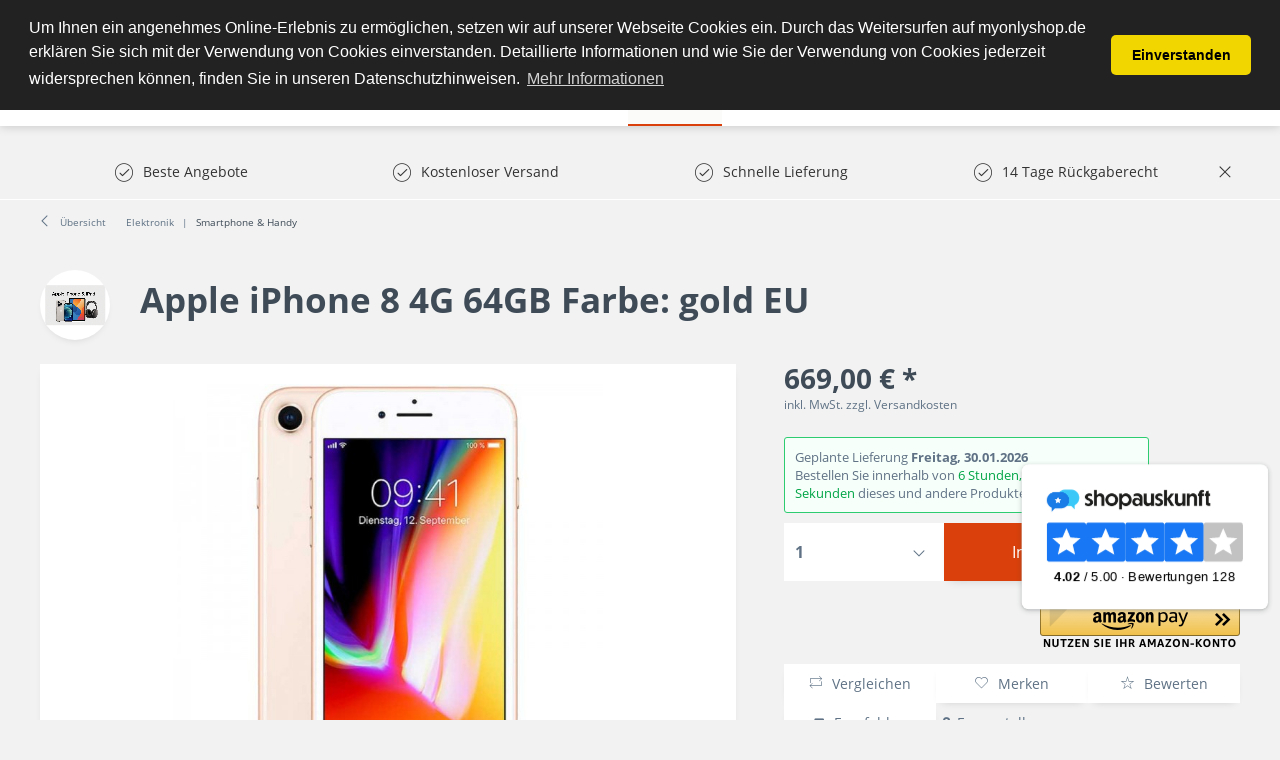

--- FILE ---
content_type: text/html; charset=UTF-8
request_url: https://www.myonlyshop.de/apple-iphone-8-4g-64gb-farbe-gold-eu
body_size: 26229
content:
<!DOCTYPE html>
<html class="no-js" lang="de" itemscope="itemscope" itemtype="http://schema.org/WebPage">
<head>
<meta charset="utf-8">
<meta name="author" content="" />
<meta name="robots" content="index,follow" />
<meta name="revisit-after" content="15 days" />
<meta name="keywords" content="display, Network:, and, detection, HSDPA, resistant, max., Apple, player, 30, MP, 850, 900, GSM, water, IP68, certified, dust, quad-LED, autofocus" />
<meta name="description" content="Apple iPhone 8 4G 64GB gold EU ✓ Kauf auf Rechnung ✓ Myonlyshop ✓ Schnelle Lieferung" />
<meta property="og:type" content="product" />
<meta property="og:site_name" content="MyOnlyShop" />
<meta property="og:url" content="https://www.myonlyshop.de/apple-iphone-8-4g-64gb-farbe-gold-eu" />
<meta property="og:title" content="Apple iPhone 8 4G 64GB Farbe: gold EU" />
<meta property="og:description" content="Technische Angaben: *
Type: Smartphone
2G Network: GSM 850 / 900 / 1800 / 1900
3G Network: HSDPA 850 / 900 / 1700(AWS) / 1900 / 2100
4G…" />
<meta property="og:image" content="https://www.myonlyshop.de/media/image/d7/3e/79/190198451439.jpg" />
<meta property="product:brand" content="Apple iPhone &amp; iPad" />
<meta property="product:price" content="669,00" />
<meta property="product:product_link" content="https://www.myonlyshop.de/apple-iphone-8-4g-64gb-farbe-gold-eu" />
<meta name="twitter:card" content="product" />
<meta name="twitter:site" content="MyOnlyShop" />
<meta name="twitter:title" content="Apple iPhone 8 4G 64GB Farbe: gold EU" />
<meta name="twitter:description" content="Technische Angaben: *
Type: Smartphone
2G Network: GSM 850 / 900 / 1800 / 1900
3G Network: HSDPA 850 / 900 / 1700(AWS) / 1900 / 2100
4G…" />
<meta name="twitter:image" content="https://www.myonlyshop.de/media/image/d7/3e/79/190198451439.jpg" />
<meta itemprop="copyrightHolder" content="MyOnlyShop" />
<meta itemprop="copyrightYear" content="2014" />
<meta itemprop="isFamilyFriendly" content="True" />
<meta itemprop="image" content="https://www.myonlyshop.de/media/image/17/65/fe/myonlyshop_logo_test_159e0950aeb6eb.png" />
<meta name="viewport" content="width=device-width, initial-scale=1.0, user-scalable=no">
<meta name="mobile-web-app-capable" content="yes">
<meta name="apple-mobile-web-app-title" content="MyOnlyShop">
<meta name="apple-mobile-web-app-capable" content="yes">
<meta name="apple-mobile-web-app-status-bar-style" content="default">
<meta name="designer" content="SAKE Template, © TAB10 / ENOOA s.r.o.">
<link rel="apple-touch-icon-precomposed" href="https://www.myonlyshop.de/media/image/17/65/fe/myonlyshop_logo_test_159e0950aeb6eb.png">
<link rel="shortcut icon" href="https://www.myonlyshop.de/media/image/ce/cd/63/favicon-256x256.png">
<meta name="msapplication-navbutton-color" content="#D9400B" />
<meta name="application-name" content="MyOnlyShop" />
<meta name="msapplication-starturl" content="https://www.myonlyshop.de/" />
<meta name="msapplication-window" content="width=1024;height=768" />
<meta name="msapplication-TileImage" content="https://www.myonlyshop.de/media/image/17/65/fe/myonlyshop_logo_test_159e0950aeb6eb.png">
<meta name="msapplication-TileColor" content="#D9400B">
<meta name="theme-color" content="#D9400B" />
<link rel="canonical" href="https://www.myonlyshop.de/apple-iphone-8-4g-64gb-farbe-gold-eu" />
<title itemprop="name">
Apple iPhone 8 4G 64GB gold EU | MyOnlyShop</title>
<link href="/web/cache/1769009335_ad6bed72e8f4d4c05f4ed789b4c4a2f1.css" media="all" rel="stylesheet" type="text/css" />
<script src="/themes/Frontend/Responsive/frontend/_public/src/js/vendors/modernizr/modernizr.custom.35977.js"></script>
<meta name="msvalidate.01" content="CF2633D065066911B72FFA399466F037" />
<iframe src="//r.adc-srv.net/retargeting.php?customer=myonlyshop_de&method=visit&value=visit" frameborder="0" scrolling="no" style="width:1px;height:1px;"></iframe>
<meta name="p:domain_verify" content="82bcec6e46cd46da8df1ced16560d9ec"/>
<script>
window.basketData = {
hasData: false,
data:[]
};
</script>
<div data-googleAnalytics="true" data-googleConversionID="AW-17463087491" data-googleConversionLabel="Kauf" data-googleConversionLanguage="de" data-googleTrackingID="UA-28195042-1" data-googleAnonymizeIp="1" data-googleOptOutCookie="" data-googleTrackingLibrary="ua" data-realAmount="" data-showCookieNote="" data-cookieNoteMode="1" >
</div>
<!- Webgains Landingpage Script - Please put on every possible landing page on the website in accordance with GDPR - Bitte DSGVO-konform auf jeder möglichen Einstiegsseite der Website einfügen !->
<script>
(function(w,e,b,g,a,i,n,s){w['ITCLKOBJ']=a;w[a]=w[a]||function(){(w[a].q=w[a].q||[]).push(arguments)},w[a].l=1*new Date();i=e.createElement(b),n=e.getElementsByTagName(b)[0];i.async=1;i.src=g;n.parentNode.insertBefore(i,n)})(window,document,'script','https://analytics.webgains.io/clk.min.js','ITCLKQ');
ITCLKQ('set', 'internal.api', true);
ITCLKQ('set', 'internal.cookie', true);
ITCLKQ('click');
</script>
</head>
<body class="
is--ctl-detail is--act-index
is--sake
is--sake-scroll-nav         is--sake-no-border                                                 is--compareShow
">
<script type="text/javascript">
document.bestitAmazonPayWidgetJsUrl = 'https://static-eu.payments-amazon.com/OffAmazonPayments/de/lpa/js/Widgets.js';
</script>
<div
class="bestit-amazon-pay" data-async="1" data-controller="detail" data-action="index" data-sellerId="A3RN4ZUMBW74G0" data-clientId="amzn1.application-oa2-client.52704f81374e47ddabdad2cf1e9eb54e" data-purchaseId="" data-session="asess" data-smartphoneCollapsible="0" data-minimumOrderValue="1" data-basketValue="0" data-currency="EUR" data-scaEndpoint="https://www.myonlyshop.de/AmazonPay/sca" data-errorPageUrl="https://www.myonlyshop.de/checkout/cart/amazonPayError/1" data-basketSignature="" data-amazonPaySelected="false" data-closeLoadingIndicatorText="<p class=animation-text>Klicken Sie hier, um den Vorgang abzubrechen.</p>">
</div>
<div class="page-wrap">
<noscript class="noscript-main">
<div class="alert is--warning">
<div class="alert--icon">
<i class="icon--element icon--warning"></i>
</div>
<div class="alert--content">
Um MyOnlyShop in vollem Umfang nutzen zu k&ouml;nnen, empfehlen wir Ihnen Javascript in Ihrem Browser zu aktiveren.
</div>
</div>
</noscript>
<header class="header-main">
<div class="top-bar">
</div>
<div class="container header--navigation">
<div class="logo-main block-group" role="banner">
<div class="logo--shop block">
<a class="logo--link" href="https://www.myonlyshop.de/" title="MyOnlyShop - zur Startseite wechseln">
<picture>
<source srcset="https://www.myonlyshop.de/media/image/17/65/fe/myonlyshop_logo_test_159e0950aeb6eb.png" media="(min-width: 78.75em)">
<source srcset="https://www.myonlyshop.de/media/image/17/65/fe/myonlyshop_logo_test_159e0950aeb6eb.png" media="(min-width: 64em)">
<source srcset="https://www.myonlyshop.de/media/image/17/65/fe/myonlyshop_logo_test_159e0950aeb6eb.png" media="(min-width: 48em)">
<img srcset="https://www.myonlyshop.de/media/image/17/65/fe/myonlyshop_logo_test_159e0950aeb6eb.png" alt="MyOnlyShop - zur Startseite wechseln" />
</picture>
</a>
</div>
</div>
<nav class="shop--navigation block-group">
<ul class="navigation--list block-group" role="menubar">
<li class="navigation--entry entry--menu-left" role="menuitem">
<a class="entry--link entry--trigger btn is--icon-left" href="#offcanvas--left" data-offcanvas="true" data-offCanvasSelector=".sidebar-main">
<i class="icon--menu"></i> Menü
</a>
</li>
<li class="navigation--entry entry--search" role="menuitem" data-search="true" aria-haspopup="true">
<a class="btn entry--link entry--trigger" href="#show-hide--search" title="Suche anzeigen / schließen">
<i class="icon--search"></i>
<span class="search--display">Suchen</span>
</a>
<form action="/search" method="get" class="main-search--form">
<input type="search" name="sSearch" class="main-search--field" autocomplete="off" autocapitalize="off" placeholder="Suchbegriff..." maxlength="30" />
<button type="submit" class="main-search--button">
<i class="icon--search"></i>
<span class="main-search--text">Suchen</span>
</button>
<div class="form--ajax-loader">&nbsp;</div>
</form>
<div class="main-search--results"></div>
</li>

            <li class="navigation--entry entry--compare is--hidden" role="menuitem" aria-haspopup="true" data-drop-down-menu="true">
            
                        
    
    


            
        </li>
    
    
    <li class="navigation--entry entry--notepad" role="menuitem">
        <a href="https://www.myonlyshop.de/note" title="Merkzettel" class="btn">
            <i class="icon--heart"></i>
                    </a>
    </li>





    <li class="navigation--entry entry--account with-slt"
        role="menuitem"
        data-offcanvas="true"
        data-offCanvasSelector=".account--dropdown-navigation">
        
            <a href="https://www.myonlyshop.de/account"
               title="Mein Konto"
               class="btn is--icon-left entry--link account--link">
                <i class="icon--account"></i>
                                    <span class="account--display">
                        Mein Konto
                    </span>
                            </a>
        

                    
                <div class="account--dropdown-navigation">

                    
                        <div class="navigation--smartphone">
                            <div class="entry--close-off-canvas">
                                <a href="#close-account-menu"
                                   class="account--close-off-canvas"
                                   title="Menü schließen">
                                    Menü schließen <i class="icon--arrow-right"></i>
                                </a>
                            </div>
                        </div>
                    

                    
                            <div class="account--menu is--rounded is--personalized">
        
                            
                
                                            <span class="navigation--headline">
                            Mein Konto
                        </span>
                                    

                
                <div class="account--menu-container">

                    
                        
                        <ul class="sidebar--navigation navigation--list is--level0 show--active-items">
                            
                                
                                
                                    
                                                                                    <li class="navigation--entry">
                                                <span class="navigation--signin">
                                                    <a href="https://www.myonlyshop.de/account#hide-registration"
                                                       class="blocked--link btn is--primary navigation--signin-btn"
                                                       data-collapseTarget="#registration"
                                                       data-action="close">
                                                        Anmelden
                                                    </a>
                                                    <span class="navigation--register">
                                                        oder
                                                        <a href="https://www.myonlyshop.de/account#show-registration"
                                                           class="blocked--link"
                                                           data-collapseTarget="#registration"
                                                           data-action="open">
                                                            registrieren
                                                        </a>
                                                    </span>
                                                </span>
                                            </li>
                                                                            

                                    
                                        <li class="navigation--entry">
                                            <a href="https://www.myonlyshop.de/account" title="Übersicht" class="navigation--link">
                                                Übersicht
                                            </a>
                                        </li>
                                    
                                

                                
                                
                                    <li class="navigation--entry">
                                        <a href="https://www.myonlyshop.de/account/profile" title="Persönliche Daten" class="navigation--link" rel="nofollow">
                                            Persönliche Daten
                                        </a>
                                    </li>
                                

                                
                                
                                                                            
                                            <li class="navigation--entry">
                                                <a href="https://www.myonlyshop.de/address/index/sidebar/" title="Adressen" class="navigation--link" rel="nofollow">
                                                    Adressen
                                                </a>
                                            </li>
                                        
                                                                    

                                
                                
                                    <li class="navigation--entry">
                                        <a href="https://www.myonlyshop.de/account/payment" title="Zahlungsarten" class="navigation--link" rel="nofollow">
                                            Zahlungsarten
                                        </a>
                                    </li>
                                

                                
                                
                                    <li class="navigation--entry">
                                        <a href="https://www.myonlyshop.de/account/orders" title="Bestellungen" class="navigation--link" rel="nofollow">
                                            Bestellungen
                                        </a>
                                    </li>
                                
            <li class="navigation--entry">
            <a href="https://www.myonlyshop.de/documents/overview" title="Dokumente" class="navigation--link">
                Dokumente
            </a>
        </li>
    

                                
                                
                                                                            <li class="navigation--entry">
                                            <a href="https://www.myonlyshop.de/account/downloads" title="Sofortdownloads" class="navigation--link" rel="nofollow">
                                                Sofortdownloads
                                            </a>
                                        </li>
                                                                    

                                
                                
                                    <li class="navigation--entry">
                                        <a href="https://www.myonlyshop.de/note" title="Merkzettel" class="navigation--link" rel="nofollow">
                                            Merkzettel
                                        </a>
                                    </li>
                                

                                
                                
                                                                    

                                
                                
                                                                    
                            
                        </ul>
                    
                </div>
                    
    </div>
                    
                </div>
            
            </li>




    <li class="navigation--entry entry--cart" role="menuitem">
        <a class="btn is--icon-left cart--link" href="https://www.myonlyshop.de/checkout/cart" title="Warenkorb">
            <span class="cart--display">
                                    Warenkorb
                            </span>

            <span class="badge is--primary is--minimal cart--quantity is--hidden">0</span>

            <i class="icon--basket"></i>

            <span class="cart--amount">
                0,00&nbsp;&euro; *
            </span>
        </a>
        <div class="ajax-loader">&nbsp;</div>
    </li>



</ul>
</nav>
<div class="container--ajax-cart" data-collapse-cart="true" data-displayMode="offcanvas"></div>
</div>
</header>
<nav class="navigation-main">
<div class="container" data-menu-scroller="true" data-listSelector=".navigation--list.container" data-viewPortSelector=".navigation--list-wrapper">
<div class="navigation--list-wrapper">
<ul class="navigation--list container" role="menubar" itemscope="itemscope" itemtype="http://schema.org/SiteNavigationElement">
<li class="navigation--entry is--home" role="menuitem"><a class="navigation--link is--first" href="https://www.myonlyshop.de/" title="Home" itemprop="url"><span itemprop="name">Home</span></a></li><li class="navigation--entry" role="menuitem"><a class="navigation--link" href="https://www.myonlyshop.de/uhren/" title="Uhren" itemprop="url"><span itemprop="name">Uhren</span></a></li><li class="navigation--entry" role="menuitem"><a class="navigation--link" href="https://www.myonlyshop.de/damenmode/" title="Damenmode" itemprop="url"><span itemprop="name">Damenmode</span></a></li><li class="navigation--entry" role="menuitem"><a class="navigation--link" href="https://www.myonlyshop.de/sport-freizeit/" title="Sport & Freizeit" itemprop="url"><span itemprop="name">Sport & Freizeit</span></a></li><li class="navigation--entry" role="menuitem"><a class="navigation--link" href="https://www.myonlyshop.de/beauty/" title="Beauty" itemprop="url"><span itemprop="name">Beauty</span></a></li><li class="navigation--entry is--active" role="menuitem"><a class="navigation--link is--active" href="https://www.myonlyshop.de/elektronik/" title="Elektronik" itemprop="url"><span itemprop="name">Elektronik</span></a></li><li class="navigation--entry" role="menuitem"><a class="navigation--link" href="https://www.myonlyshop.de/garten-heimwerken/" title="Garten & Heimwerken" itemprop="url"><span itemprop="name">Garten & Heimwerken</span></a></li><li class="navigation--entry" role="menuitem"><a class="navigation--link" href="https://www.myonlyshop.de/kueche-haushalt-wohnen/" title="Küche, Haushalt & Wohnen" itemprop="url"><span itemprop="name">Küche, Haushalt & Wohnen</span></a></li>            </ul>
</div>

    



    

<div class="advanced-menu" data-advanced-menu="true" data-hoverDelay="250">
<div class="menu--container">
<div class="button-container">
<span class="button--close">
<i class="icon--cross"></i>
</span>
</div>
<div class="content--wrapper has--content has--teaser">
<ul class="menu--list menu--level-0 columns--1" style="width: 25%;">
<li class="menu--list-item item--level-0" style="width: 100%">
<a href="https://www.myonlyshop.de/uhren/damenuhren/" class="menu--list-item-link" title="Damenuhren">Damenuhren</a>
<ul class="menu--list menu--level-1 columns--1">
<li class="menu--list-item item--level-1">
<a href="https://www.myonlyshop.de/uhren/damenuhren/michael-kors/" class="menu--list-item-link" title="Michael Kors">Michael Kors</a>
</li>
<li class="menu--list-item item--level-1">
<a href="https://www.myonlyshop.de/uhren/damenuhren/guess/" class="menu--list-item-link" title="Guess ">Guess </a>
</li>
<li class="menu--list-item item--level-1">
<a href="https://www.myonlyshop.de/uhren/damenuhren/versus-by-versace/" class="menu--list-item-link" title="Versus by Versace">Versus by Versace</a>
</li>
<li class="menu--list-item item--level-1">
<a href="https://www.myonlyshop.de/uhren/damenuhren/hugo-boss/" class="menu--list-item-link" title="Hugo Boss">Hugo Boss</a>
</li>
<li class="menu--list-item item--level-1">
<a href="https://www.myonlyshop.de/uhren/damenuhren/casio/" class="menu--list-item-link" title="Casio">Casio</a>
</li>
<li class="menu--list-item item--level-1">
<a href="https://www.myonlyshop.de/uhren/damenuhren/emporio-armani/" class="menu--list-item-link" title="Emporio Armani">Emporio Armani</a>
</li>
<li class="menu--list-item item--level-1">
<a href="https://www.myonlyshop.de/uhren/damenuhren/dolce-gabbana/" class="menu--list-item-link" title="Dolce &amp; Gabbana">Dolce & Gabbana</a>
</li>
<li class="menu--list-item item--level-1">
<a href="https://www.myonlyshop.de/uhren/damenuhren/marc-by-marc-jacobs/" class="menu--list-item-link" title="Marc by Marc Jacobs">Marc by Marc Jacobs</a>
</li>
</ul>
</li>
<li class="menu--list-item item--level-0" style="width: 100%">
<a href="https://www.myonlyshop.de/uhren/herrenuhren/" class="menu--list-item-link" title="Herrenuhren">Herrenuhren</a>
<ul class="menu--list menu--level-1 columns--1">
<li class="menu--list-item item--level-1">
<a href="https://www.myonlyshop.de/uhren/herrenuhren/maserati/" class="menu--list-item-link" title="Maserati">Maserati</a>
</li>
<li class="menu--list-item item--level-1">
<a href="https://www.myonlyshop.de/uhren/herrenuhren/diesel/" class="menu--list-item-link" title="Diesel">Diesel</a>
</li>
<li class="menu--list-item item--level-1">
<a href="https://www.myonlyshop.de/uhren/herrenuhren/hugo-boss/" class="menu--list-item-link" title="Hugo Boss">Hugo Boss</a>
</li>
<li class="menu--list-item item--level-1">
<a href="https://www.myonlyshop.de/uhren/herrenuhren/emporio-armani/" class="menu--list-item-link" title="Emporio Armani">Emporio Armani</a>
</li>
<li class="menu--list-item item--level-1">
<a href="https://www.myonlyshop.de/uhren/herrenuhren/guess/" class="menu--list-item-link" title="Guess">Guess</a>
</li>
<li class="menu--list-item item--level-1">
<a href="https://www.myonlyshop.de/uhren/herrenuhren/marc-by-marc-jacobs/" class="menu--list-item-link" title="Marc by Marc Jacobs">Marc by Marc Jacobs</a>
</li>
<li class="menu--list-item item--level-1">
<a href="https://www.myonlyshop.de/uhren/herrenuhren/michael-kors/" class="menu--list-item-link" title="Michael Kors">Michael Kors</a>
</li>
<li class="menu--list-item item--level-1">
<a href="https://www.myonlyshop.de/uhren/herrenuhren/daniel-wellington/" class="menu--list-item-link" title="Daniel Wellington">Daniel Wellington</a>
</li>
<li class="menu--list-item item--level-1">
<a href="https://www.myonlyshop.de/uhren/herrenuhren/timex/" class="menu--list-item-link" title="Timex">Timex</a>
</li>
<li class="menu--list-item item--level-1">
<a href="https://www.myonlyshop.de/uhren/herrenuhren/orient/" class="menu--list-item-link" title="Orient">Orient</a>
</li>
<li class="menu--list-item item--level-1">
<a href="https://www.myonlyshop.de/uhren/herrenuhren/dolce-gabbana/" class="menu--list-item-link" title="Dolce &amp; Gabbana">Dolce & Gabbana</a>
</li>
<li class="menu--list-item item--level-1">
<a href="https://www.myonlyshop.de/uhren/herrenuhren/swiss-military-hanowa/" class="menu--list-item-link" title="Swiss military hanowa ">Swiss military hanowa </a>
</li>
</ul>
</li>
</ul>
<div class="menu--teaser" style="width: 75%;">
</div>
</div>
</div>
<div class="menu--container">
<div class="button-container">
<span class="button--close">
<i class="icon--cross"></i>
</span>
</div>
<div class="content--wrapper has--content has--teaser">
<ul class="menu--list menu--level-0 columns--1" style="width: 25%;">
<li class="menu--list-item item--level-0" style="width: 100%">
<a href="https://www.myonlyshop.de/damenmode/bademode/" class="menu--list-item-link" title="Bademode">Bademode</a>
<ul class="menu--list menu--level-1 columns--1">
<li class="menu--list-item item--level-1">
<a href="https://www.myonlyshop.de/damenmode/bademode/bikinis/" class="menu--list-item-link" title="Bikinis">Bikinis</a>
</li>
</ul>
</li>
<li class="menu--list-item item--level-0" style="width: 100%">
<a href="https://www.myonlyshop.de/damenmode/jacken/" class="menu--list-item-link" title="Jacken">Jacken</a>
</li>
<li class="menu--list-item item--level-0" style="width: 100%">
<a href="https://www.myonlyshop.de/damenmode/jeans/" class="menu--list-item-link" title="Jeans ">Jeans </a>
</li>
<li class="menu--list-item item--level-0" style="width: 100%">
<a href="https://www.myonlyshop.de/damenmode/damenbekleidung/" class="menu--list-item-link" title="Damenbekleidung">Damenbekleidung</a>
<ul class="menu--list menu--level-1 columns--1">
<li class="menu--list-item item--level-1">
<a href="https://www.myonlyshop.de/damenmode/damenbekleidung/shirts-tops/" class="menu--list-item-link" title="Shirts &amp; Tops">Shirts & Tops</a>
</li>
<li class="menu--list-item item--level-1">
<a href="https://www.myonlyshop.de/damenmode/damenbekleidung/kleider/" class="menu--list-item-link" title="Kleider">Kleider</a>
<ul class="menu--list menu--level-2 columns--1">
<li class="menu--list-item item--level-2">
<a href="https://www.myonlyshop.de/damenmode/damenbekleidung/kleider/midikleider/" class="menu--list-item-link" title="Midikleider">Midikleider</a>
</li>
<li class="menu--list-item item--level-2">
<a href="https://www.myonlyshop.de/damenmode/damenbekleidung/kleider/kleider-damen/" class="menu--list-item-link" title="Kleider Damen">Kleider Damen</a>
</li>
</ul>
</li>
<li class="menu--list-item item--level-1">
<a href="https://www.myonlyshop.de/damenmode/damenbekleidung/jeans/" class="menu--list-item-link" title="Jeans">Jeans</a>
</li>
</ul>
</li>
<li class="menu--list-item item--level-0" style="width: 100%">
<a href="https://www.myonlyshop.de/damenmode/damenschuhe/" class="menu--list-item-link" title="Damenschuhe">Damenschuhe</a>
<ul class="menu--list menu--level-1 columns--1">
<li class="menu--list-item item--level-1">
<a href="https://www.myonlyshop.de/damenmode/damenschuhe/hausschuhe/" class="menu--list-item-link" title="Hausschuhe">Hausschuhe</a>
</li>
<li class="menu--list-item item--level-1">
<a href="https://www.myonlyshop.de/damenmode/damenschuhe/stiefel/" class="menu--list-item-link" title="Stiefel">Stiefel</a>
</li>
<li class="menu--list-item item--level-1">
<a href="https://www.myonlyshop.de/damenmode/damenschuhe/sandaletten/" class="menu--list-item-link" title="Sandaletten">Sandaletten</a>
</li>
<li class="menu--list-item item--level-1">
<a href="https://www.myonlyshop.de/damenmode/damenschuhe/stiefeletten/" class="menu--list-item-link" title="Stiefeletten">Stiefeletten</a>
</li>
</ul>
</li>
</ul>
<div class="menu--teaser" style="width: 75%;">
</div>
</div>
</div>
<div class="menu--container">
<div class="button-container">
<span class="button--close">
<i class="icon--cross"></i>
</span>
</div>
<div class="content--wrapper has--content has--teaser">
<ul class="menu--list menu--level-0 columns--1" style="width: 25%;">
<li class="menu--list-item item--level-0" style="width: 100%">
<a href="https://www.myonlyshop.de/sport-freizeit/gps-fuer-multisport/" class="menu--list-item-link" title="GPS für Multisport">GPS für Multisport</a>
</li>
<li class="menu--list-item item--level-0" style="width: 100%">
<a href="https://www.myonlyshop.de/sport-freizeit/outdoor/" class="menu--list-item-link" title="Outdoor ">Outdoor </a>
<ul class="menu--list menu--level-1 columns--1">
<li class="menu--list-item item--level-1">
<a href="https://www.myonlyshop.de/sport-freizeit/outdoor/camping-artikel/" class="menu--list-item-link" title="Camping Artikel">Camping Artikel</a>
</li>
<li class="menu--list-item item--level-1">
<a href="https://www.myonlyshop.de/sport-freizeit/outdoor/grill/" class="menu--list-item-link" title="Grill">Grill</a>
</li>
<li class="menu--list-item item--level-1">
<a href="https://www.myonlyshop.de/sport-freizeit/outdoor/trinkflaschen/" class="menu--list-item-link" title="Trinkflaschen">Trinkflaschen</a>
</li>
</ul>
</li>
<li class="menu--list-item item--level-0" style="width: 100%">
<a href="https://www.myonlyshop.de/sport-freizeit/elektroscooter-roller/" class="menu--list-item-link" title="Elektroscooter &amp; Roller">Elektroscooter & Roller</a>
</li>
<li class="menu--list-item item--level-0" style="width: 100%">
<a href="https://www.myonlyshop.de/sport-freizeit/fitnessgeraete/" class="menu--list-item-link" title="Fitnessgeräte ">Fitnessgeräte </a>
</li>
<li class="menu--list-item item--level-0" style="width: 100%">
<a href="https://www.myonlyshop.de/sport-freizeit/sportbekleidung/" class="menu--list-item-link" title="Sportbekleidung">Sportbekleidung</a>
</li>
<li class="menu--list-item item--level-0" style="width: 100%">
<a href="https://www.myonlyshop.de/sport-freizeit/kinderwagen-buggys/" class="menu--list-item-link" title="Kinderwagen &amp; Buggys">Kinderwagen & Buggys</a>
</li>
</ul>
<div class="menu--teaser" style="width: 75%;">
</div>
</div>
</div>
<div class="menu--container">
<div class="button-container">
<span class="button--close">
<i class="icon--cross"></i>
</span>
</div>
<div class="content--wrapper has--content has--teaser">
<ul class="menu--list menu--level-0 columns--1" style="width: 25%;">
<li class="menu--list-item item--level-0" style="width: 100%">
<a href="https://www.myonlyshop.de/beauty/drogerie-koerperpflege/" class="menu--list-item-link" title="Drogerie &amp; Körperpflege">Drogerie & Körperpflege</a>
</li>
<li class="menu--list-item item--level-0" style="width: 100%">
<a href="https://www.myonlyshop.de/beauty/massagegeraete/" class="menu--list-item-link" title="Massagegeräte">Massagegeräte</a>
</li>
</ul>
<div class="menu--teaser" style="width: 75%;">
</div>
</div>
</div>
<div class="menu--container">
<div class="button-container">
<span class="button--close">
<i class="icon--cross"></i>
</span>
</div>
<div class="content--wrapper has--content has--teaser">
<ul class="menu--list menu--level-0 columns--1" style="width: 25%;">
<li class="menu--list-item item--level-0" style="width: 100%">
<a href="https://www.myonlyshop.de/elektronik/kopfhoerer/" class="menu--list-item-link" title="Kopfhörer ">Kopfhörer </a>
</li>
<li class="menu--list-item item--level-0" style="width: 100%">
<a href="https://www.myonlyshop.de/elektronik/fernseher-smart-tv/" class="menu--list-item-link" title="Fernseher &amp; Smart TV">Fernseher & Smart TV</a>
</li>
<li class="menu--list-item item--level-0" style="width: 100%">
<a href="https://www.myonlyshop.de/elektronik/laptop/" class="menu--list-item-link" title="Laptop">Laptop</a>
</li>
<li class="menu--list-item item--level-0" style="width: 100%">
<a href="https://www.myonlyshop.de/elektronik/drucker-multifunktionsgeraete/" class="menu--list-item-link" title="Drucker &amp; Multifunktionsgeräte">Drucker & Multifunktionsgeräte</a>
</li>
<li class="menu--list-item item--level-0" style="width: 100%">
<a href="https://www.myonlyshop.de/elektronik/smartwatch/" class="menu--list-item-link" title="Smartwatch ">Smartwatch </a>
</li>
<li class="menu--list-item item--level-0" style="width: 100%">
<a href="https://www.myonlyshop.de/elektronik/smartphone-handy/" class="menu--list-item-link" title="Smartphone &amp; Handy">Smartphone & Handy</a>
</li>
<li class="menu--list-item item--level-0" style="width: 100%">
<a href="https://www.myonlyshop.de/elektronik/tablets/" class="menu--list-item-link" title="Tablets ">Tablets </a>
</li>
<li class="menu--list-item item--level-0" style="width: 100%">
<a href="https://www.myonlyshop.de/elektronik/halterungen-staender-fuer-fernseher/" class="menu--list-item-link" title="Halterungen &amp; Ständer für Fernseher">Halterungen & Ständer für Fernseher</a>
</li>
<li class="menu--list-item item--level-0" style="width: 100%">
<a href="https://www.myonlyshop.de/elektronik/gaming-spielen/" class="menu--list-item-link" title="Gaming &amp; Spielen">Gaming & Spielen</a>
<ul class="menu--list menu--level-1 columns--1">
<li class="menu--list-item item--level-1">
<a href="https://www.myonlyshop.de/elektronik/gaming-spielen/spielekonsolen/" class="menu--list-item-link" title="Spielekonsolen">Spielekonsolen</a>
</li>
</ul>
</li>
<li class="menu--list-item item--level-0" style="width: 100%">
<a href="https://www.myonlyshop.de/elektronik/monitor/" class="menu--list-item-link" title="Monitor">Monitor</a>
</li>
<li class="menu--list-item item--level-0" style="width: 100%">
<a href="https://www.myonlyshop.de/elektronik/hifi-audio/" class="menu--list-item-link" title="Hifi &amp; Audio">Hifi & Audio</a>
</li>
<li class="menu--list-item item--level-0" style="width: 100%">
<a href="https://www.myonlyshop.de/elektronik/heimkino/" class="menu--list-item-link" title="Heimkino ">Heimkino </a>
</li>
<li class="menu--list-item item--level-0" style="width: 100%">
<a href="https://www.myonlyshop.de/elektronik/handkoffer-und-taschen-fuer-laptop-tablet/" class="menu--list-item-link" title="Handkoffer und Taschen für Laptop &amp; Tablet">Handkoffer und Taschen für Laptop & Tablet</a>
</li>
<li class="menu--list-item item--level-0" style="width: 100%">
<a href="https://www.myonlyshop.de/elektronik/koerperpflege/" class="menu--list-item-link" title="Körperpflege">Körperpflege</a>
<ul class="menu--list menu--level-1 columns--1">
<li class="menu--list-item item--level-1">
<a href="https://www.myonlyshop.de/elektronik/koerperpflege/rasierer-haarentfernung/" class="menu--list-item-link" title="Rasierer &amp; Haarentfernung ">Rasierer & Haarentfernung </a>
<ul class="menu--list menu--level-2 columns--1">
<li class="menu--list-item item--level-2">
<a href="https://www.myonlyshop.de/elektronik/koerperpflege/rasierer-haarentfernung/herrenrasierer/" class="menu--list-item-link" title="Herrenrasierer ">Herrenrasierer </a>
</li>
</ul>
</li>
</ul>
</li>
<li class="menu--list-item item--level-0" style="width: 100%">
<a href="https://www.myonlyshop.de/elektronik/digitalkamera/" class="menu--list-item-link" title="Digitalkamera">Digitalkamera</a>
</li>
<li class="menu--list-item item--level-0" style="width: 100%">
<a href="https://www.myonlyshop.de/elektronik/beamer-projektoren/" class="menu--list-item-link" title="Beamer &amp; Projektoren">Beamer & Projektoren</a>
</li>
<li class="menu--list-item item--level-0" style="width: 100%">
<a href="https://www.myonlyshop.de/elektronik/ladegeraete/" class="menu--list-item-link" title="Ladegeräte">Ladegeräte</a>
</li>
<li class="menu--list-item item--level-0" style="width: 100%">
<a href="https://www.myonlyshop.de/elektronik/e-book-reader-und-zubehoer/" class="menu--list-item-link" title="E-Book Reader und Zubehör">E-Book Reader und Zubehör</a>
</li>
</ul>
<div class="menu--teaser" style="width: 75%;">
</div>
</div>
</div>
<div class="menu--container">
<div class="button-container">
<span class="button--close">
<i class="icon--cross"></i>
</span>
</div>
<div class="content--wrapper has--content">
<ul class="menu--list menu--level-0 columns--4" style="width: 100%;">
<li class="menu--list-item item--level-0" style="width: 100%">
<a href="https://www.myonlyshop.de/garten-heimwerken/garten/" class="menu--list-item-link" title="Garten">Garten</a>
<ul class="menu--list menu--level-1 columns--4">
<li class="menu--list-item item--level-1">
<a href="https://www.myonlyshop.de/garten-heimwerken/garten/gartenspielgeraete-schwimmbecken/" class="menu--list-item-link" title="Gartenspielgeräte &amp; Schwimmbecken">Gartenspielgeräte & Schwimmbecken</a>
<ul class="menu--list menu--level-2 columns--4">
<li class="menu--list-item item--level-2">
<a href="https://www.myonlyshop.de/garten-heimwerken/garten/gartenspielgeraete-schwimmbecken/pools/" class="menu--list-item-link" title="Pools">Pools</a>
</li>
<li class="menu--list-item item--level-2">
<a href="https://www.myonlyshop.de/garten-heimwerken/garten/gartenspielgeraete-schwimmbecken/luftmatratze/" class="menu--list-item-link" title="Luftmatratze">Luftmatratze</a>
</li>
</ul>
</li>
</ul>
</li>
</ul>
</div>
</div>
<div class="menu--container">
<div class="button-container">
<span class="button--close">
<i class="icon--cross"></i>
</span>
</div>
<div class="content--wrapper has--content has--teaser">
<ul class="menu--list menu--level-0 columns--1" style="width: 25%;">
<li class="menu--list-item item--level-0" style="width: 100%">
<a href="https://www.myonlyshop.de/kueche-haushalt-wohnen/klimaanlagen/" class="menu--list-item-link" title="Klimaanlagen">Klimaanlagen</a>
</li>
<li class="menu--list-item item--level-0" style="width: 100%">
<a href="https://www.myonlyshop.de/kueche-haushalt-wohnen/waschen-trocknen/" class="menu--list-item-link" title="Waschen &amp; Trocknen">Waschen & Trocknen</a>
</li>
<li class="menu--list-item item--level-0" style="width: 100%">
<a href="https://www.myonlyshop.de/kueche-haushalt-wohnen/kuehlen-gefrieren/" class="menu--list-item-link" title="Kühlen &amp; Gefrieren">Kühlen & Gefrieren</a>
<ul class="menu--list menu--level-1 columns--1">
<li class="menu--list-item item--level-1">
<a href="https://www.myonlyshop.de/kueche-haushalt-wohnen/kuehlen-gefrieren/kuehlgefrierkombinationen/" class="menu--list-item-link" title="Kühlgefrierkombinationen">Kühlgefrierkombinationen</a>
</li>
<li class="menu--list-item item--level-1">
<a href="https://www.myonlyshop.de/kueche-haushalt-wohnen/kuehlen-gefrieren/kuehlschraenke/" class="menu--list-item-link" title="Kühlschränke">Kühlschränke</a>
</li>
</ul>
</li>
<li class="menu--list-item item--level-0" style="width: 100%">
<a href="https://www.myonlyshop.de/kueche-haushalt-wohnen/naehmaschinen/" class="menu--list-item-link" title="Nähmaschinen">Nähmaschinen</a>
</li>
<li class="menu--list-item item--level-0" style="width: 100%">
<a href="https://www.myonlyshop.de/kueche-haushalt-wohnen/beleuchtung/" class="menu--list-item-link" title="Beleuchtung">Beleuchtung</a>
<ul class="menu--list menu--level-1 columns--1">
<li class="menu--list-item item--level-1">
<a href="https://www.myonlyshop.de/kueche-haushalt-wohnen/beleuchtung/lampen/" class="menu--list-item-link" title="Lampen">Lampen</a>
</li>
</ul>
</li>
<li class="menu--list-item item--level-0" style="width: 100%">
<a href="https://www.myonlyshop.de/kueche-haushalt-wohnen/buero-schreibwaren/" class="menu--list-item-link" title="Büro &amp; Schreibwaren">Büro & Schreibwaren</a>
<ul class="menu--list menu--level-1 columns--1">
<li class="menu--list-item item--level-1">
<a href="https://www.myonlyshop.de/kueche-haushalt-wohnen/buero-schreibwaren/bueromoebel/" class="menu--list-item-link" title="Büromöbel">Büromöbel</a>
<ul class="menu--list menu--level-2 columns--1">
<li class="menu--list-item item--level-2">
<a href="https://www.myonlyshop.de/kueche-haushalt-wohnen/buero-schreibwaren/bueromoebel/leuchten-leuchtmittel/" class="menu--list-item-link" title="Leuchten &amp; Leuchtmittel">Leuchten & Leuchtmittel</a>
<ul class="menu--list menu--level-3 columns--1">
<li class="menu--list-item item--level-3">
<a href="https://www.myonlyshop.de/kueche-haushalt-wohnen/buero-schreibwaren/bueromoebel/leuchten-leuchtmittel/tischleuchten/" class="menu--list-item-link" title="Tischleuchten">Tischleuchten</a>
</li>
</ul>
</li>
</ul>
</li>
</ul>
</li>
<li class="menu--list-item item--level-0" style="width: 100%">
<a href="https://www.myonlyshop.de/kueche-haushalt-wohnen/kissen/" class="menu--list-item-link" title="Kissen ">Kissen </a>
</li>
<li class="menu--list-item item--level-0" style="width: 100%">
<a href="https://www.myonlyshop.de/kueche-haushalt-wohnen/kuechengeraete/" class="menu--list-item-link" title="Küchengeräte">Küchengeräte</a>
<ul class="menu--list menu--level-1 columns--1">
<li class="menu--list-item item--level-1">
<a href="https://www.myonlyshop.de/kueche-haushalt-wohnen/kuechengeraete/stabmixer/" class="menu--list-item-link" title="Stabmixer">Stabmixer</a>
</li>
</ul>
</li>
<li class="menu--list-item item--level-0" style="width: 100%">
<a href="https://www.myonlyshop.de/kueche-haushalt-wohnen/moebel/" class="menu--list-item-link" title="Möbel">Möbel</a>
<ul class="menu--list menu--level-1 columns--1">
<li class="menu--list-item item--level-1">
<a href="https://www.myonlyshop.de/kueche-haushalt-wohnen/moebel/tische-stehtische/" class="menu--list-item-link" title="Tische &amp; Stehtische">Tische & Stehtische</a>
</li>
<li class="menu--list-item item--level-1">
<a href="https://www.myonlyshop.de/kueche-haushalt-wohnen/moebel/kommoden/" class="menu--list-item-link" title="Kommoden ">Kommoden </a>
</li>
<li class="menu--list-item item--level-1">
<a href="https://www.myonlyshop.de/kueche-haushalt-wohnen/moebel/regale/" class="menu--list-item-link" title="Regale">Regale</a>
</li>
<li class="menu--list-item item--level-1">
<a href="https://www.myonlyshop.de/kueche-haushalt-wohnen/moebel/kuechenwagen/" class="menu--list-item-link" title="Küchenwagen">Küchenwagen</a>
</li>
</ul>
</li>
<li class="menu--list-item item--level-0" style="width: 100%">
<a href="https://www.myonlyshop.de/kueche-haushalt-wohnen/heizungen-oefen/" class="menu--list-item-link" title="Heizungen &amp; Öfen">Heizungen & Öfen</a>
</li>
<li class="menu--list-item item--level-0" style="width: 100%">
<a href="https://www.myonlyshop.de/kueche-haushalt-wohnen/kaffeemaschine/" class="menu--list-item-link" title="Kaffeemaschine">Kaffeemaschine</a>
</li>
<li class="menu--list-item item--level-0" style="width: 100%">
<a href="https://www.myonlyshop.de/kueche-haushalt-wohnen/staubsauger/" class="menu--list-item-link" title="Staubsauger ">Staubsauger </a>
</li>
</ul>
<div class="menu--teaser" style="width: 75%;">
</div>
</div>
</div>
</div>
</div>
</nav>
<div class="sake-usps">
<div class="container">
<div class="sake-usp-items">
<div class="usp-item">
<i class="icon--check"></i> Beste Angebote
</div>
<div class="usp-item">
<i class="icon--check"></i> Kostenloser Versand
</div>
<div class="usp-item">
<i class="icon--check"></i> Schnelle Lieferung
</div>
<div class="usp-item">
<i class="icon--check"></i> 14 Tage Rückgaberecht
</div>
</div>
<a href="#" class="sake-close-usps">
<i class="icon--cross"></i>
</a>
</div>
</div>
<section class="content-main container block-group">
<nav class="content--breadcrumb block">
<a class="breadcrumb--button breadcrumb--link" href="https://www.myonlyshop.de/elektronik/smartphone-handy/" title="Übersicht">
<i class="icon--arrow-left"></i>
<span class="breadcrumb--title">Übersicht</span>
</a>
<ul class="breadcrumb--list" role="menu" itemscope itemtype="http://schema.org/BreadcrumbList">
<li class="breadcrumb--entry" itemprop="itemListElement" itemscope itemtype="http://schema.org/ListItem">
<a class="breadcrumb--link" href="https://www.myonlyshop.de/elektronik/" title="Elektronik" itemprop="item">
<link itemprop="url" href="https://www.myonlyshop.de/elektronik/" />
<span class="breadcrumb--title" itemprop="name">Elektronik</span>
</a>
<meta itemprop="position" content="0" />
</li>
<li class="breadcrumb--separator">
<i class="icon--arrow-right"></i>
</li>
<li class="breadcrumb--entry is--active" itemprop="itemListElement" itemscope itemtype="http://schema.org/ListItem">
<a class="breadcrumb--link" href="https://www.myonlyshop.de/elektronik/smartphone-handy/" title="Smartphone &amp; Handy" itemprop="item">
<link itemprop="url" href="https://www.myonlyshop.de/elektronik/smartphone-handy/" />
<span class="breadcrumb--title" itemprop="name">Smartphone & Handy</span>
</a>
<meta itemprop="position" content="1" />
</li>
</ul>
</nav>
<nav class="product--navigation">
<a href="#" class="navigation--link link--prev">
<div class="link--prev-button">
<span class="link--prev-inner">Zurück</span>
</div>
<div class="image--wrapper">
<div class="image--container"></div>
</div>
</a>
<a href="#" class="navigation--link link--next">
<div class="link--next-button">
<span class="link--next-inner">Vor</span>
</div>
<div class="image--wrapper">
<div class="image--container"></div>
</div>
</a>
</nav>
<div class="content-main--inner">
<aside class="sidebar-main off-canvas">
<div class="navigation--smartphone">
<ul class="navigation--list ">
<li class="navigation--entry entry--close-off-canvas">
<a href="#close-categories-menu" title="Menü schließen" class="navigation--link">
Menü schließen <i class="icon--arrow-right"></i>
</a>
</li>
</ul>
<div class="mobile--switches">

    



    

</div>
</div>
<div class="sidebar--categories-wrapper" data-subcategory-nav="true" data-mainCategoryId="3" data-categoryId="377" data-fetchUrl="/widgets/listing/getCategory/categoryId/377">
<div class="categories--headline navigation--headline">
Kategorien
</div>
<div class="sidebar--categories-navigation">
<ul class="sidebar--navigation categories--navigation navigation--list is--drop-down is--level0 is--rounded" role="menu">
<li class="navigation--entry has--sub-children" role="menuitem">
<a class="navigation--link link--go-forward" href="https://www.myonlyshop.de/babyartikel/" data-categoryId="446" data-fetchUrl="/widgets/listing/getCategory/categoryId/446" title="Babyartikel" >
Babyartikel
<span class="is--icon-right">
<i class="icon--arrow-right"></i>
</span>
</a>
</li>
<li class="navigation--entry has--sub-children" role="menuitem">
<a class="navigation--link link--go-forward" href="https://www.myonlyshop.de/uhren/" data-categoryId="266" data-fetchUrl="/widgets/listing/getCategory/categoryId/266" title="Uhren" >
Uhren
<span class="is--icon-right">
<i class="icon--arrow-right"></i>
</span>
</a>
</li>
<li class="navigation--entry has--sub-children" role="menuitem">
<a class="navigation--link link--go-forward" href="https://www.myonlyshop.de/herrenmode/" data-categoryId="427" data-fetchUrl="/widgets/listing/getCategory/categoryId/427" title="Herrenmode" >
Herrenmode
<span class="is--icon-right">
<i class="icon--arrow-right"></i>
</span>
</a>
</li>
<li class="navigation--entry has--sub-children" role="menuitem">
<a class="navigation--link link--go-forward" href="https://www.myonlyshop.de/damenmode/" data-categoryId="393" data-fetchUrl="/widgets/listing/getCategory/categoryId/393" title="Damenmode" >
Damenmode
<span class="is--icon-right">
<i class="icon--arrow-right"></i>
</span>
</a>
</li>
<li class="navigation--entry" role="menuitem">
<a class="navigation--link" href="https://www.myonlyshop.de/schmuck/" data-categoryId="294" data-fetchUrl="/widgets/listing/getCategory/categoryId/294" title="Schmuck" >
Schmuck
</a>
</li>
<li class="navigation--entry has--sub-children" role="menuitem">
<a class="navigation--link link--go-forward" href="https://www.myonlyshop.de/sport-freizeit/" data-categoryId="326" data-fetchUrl="/widgets/listing/getCategory/categoryId/326" title="Sport &amp; Freizeit" >
Sport & Freizeit
<span class="is--icon-right">
<i class="icon--arrow-right"></i>
</span>
</a>
</li>
<li class="navigation--entry has--sub-children" role="menuitem">
<a class="navigation--link link--go-forward" href="https://www.myonlyshop.de/beauty/" data-categoryId="327" data-fetchUrl="/widgets/listing/getCategory/categoryId/327" title="Beauty" >
Beauty
<span class="is--icon-right">
<i class="icon--arrow-right"></i>
</span>
</a>
</li>
<li class="navigation--entry is--active has--sub-categories has--sub-children" role="menuitem">
<a class="navigation--link is--active has--sub-categories link--go-forward" href="https://www.myonlyshop.de/elektronik/" data-categoryId="335" data-fetchUrl="/widgets/listing/getCategory/categoryId/335" title="Elektronik" >
Elektronik
<span class="is--icon-right">
<i class="icon--arrow-right"></i>
</span>
</a>
<ul class="sidebar--navigation categories--navigation navigation--list is--level1 is--rounded" role="menu">
<li class="navigation--entry" role="menuitem">
<a class="navigation--link" href="https://www.myonlyshop.de/elektronik/kopfhoerer/" data-categoryId="467" data-fetchUrl="/widgets/listing/getCategory/categoryId/467" title="Kopfhörer " >
Kopfhörer
</a>
</li>
<li class="navigation--entry" role="menuitem">
<a class="navigation--link" href="https://www.myonlyshop.de/elektronik/fernseher-smart-tv/" data-categoryId="337" data-fetchUrl="/widgets/listing/getCategory/categoryId/337" title="Fernseher &amp; Smart TV" >
Fernseher & Smart TV
</a>
</li>
<li class="navigation--entry" role="menuitem">
<a class="navigation--link" href="https://www.myonlyshop.de/elektronik/laptop/" data-categoryId="345" data-fetchUrl="/widgets/listing/getCategory/categoryId/345" title="Laptop" >
Laptop
</a>
</li>
<li class="navigation--entry" role="menuitem">
<a class="navigation--link" href="https://www.myonlyshop.de/elektronik/drucker-multifunktionsgeraete/" data-categoryId="432" data-fetchUrl="/widgets/listing/getCategory/categoryId/432" title="Drucker &amp; Multifunktionsgeräte" >
Drucker & Multifunktionsgeräte
</a>
</li>
<li class="navigation--entry" role="menuitem">
<a class="navigation--link" href="https://www.myonlyshop.de/elektronik/smartwatch/" data-categoryId="336" data-fetchUrl="/widgets/listing/getCategory/categoryId/336" title="Smartwatch " >
Smartwatch
</a>
</li>
<li class="navigation--entry is--active" role="menuitem">
<a class="navigation--link is--active" href="https://www.myonlyshop.de/elektronik/smartphone-handy/" data-categoryId="377" data-fetchUrl="/widgets/listing/getCategory/categoryId/377" title="Smartphone &amp; Handy" >
Smartphone & Handy
</a>
</li>
<li class="navigation--entry" role="menuitem">
<a class="navigation--link" href="https://www.myonlyshop.de/elektronik/tablets/" data-categoryId="340" data-fetchUrl="/widgets/listing/getCategory/categoryId/340" title="Tablets " >
Tablets
</a>
</li>
<li class="navigation--entry" role="menuitem">
<a class="navigation--link" href="https://www.myonlyshop.de/elektronik/halterungen-staender-fuer-fernseher/" data-categoryId="418" data-fetchUrl="/widgets/listing/getCategory/categoryId/418" title="Halterungen &amp; Ständer für Fernseher" >
Halterungen & Ständer für Fernseher
</a>
</li>
<li class="navigation--entry has--sub-children" role="menuitem">
<a class="navigation--link link--go-forward" href="https://www.myonlyshop.de/elektronik/gaming-spielen/" data-categoryId="398" data-fetchUrl="/widgets/listing/getCategory/categoryId/398" title="Gaming &amp; Spielen" >
Gaming & Spielen
<span class="is--icon-right">
<i class="icon--arrow-right"></i>
</span>
</a>
</li>
<li class="navigation--entry" role="menuitem">
<a class="navigation--link" href="https://www.myonlyshop.de/elektronik/monitor/" data-categoryId="392" data-fetchUrl="/widgets/listing/getCategory/categoryId/392" title="Monitor" >
Monitor
</a>
</li>
<li class="navigation--entry" role="menuitem">
<a class="navigation--link" href="https://www.myonlyshop.de/elektronik/hifi-audio/" data-categoryId="369" data-fetchUrl="/widgets/listing/getCategory/categoryId/369" title="Hifi &amp; Audio" >
Hifi & Audio
</a>
</li>
<li class="navigation--entry" role="menuitem">
<a class="navigation--link" href="https://www.myonlyshop.de/elektronik/heimkino/" data-categoryId="376" data-fetchUrl="/widgets/listing/getCategory/categoryId/376" title="Heimkino " >
Heimkino
</a>
</li>
<li class="navigation--entry" role="menuitem">
<a class="navigation--link" href="https://www.myonlyshop.de/elektronik/handkoffer-und-taschen-fuer-laptop-tablet/" data-categoryId="421" data-fetchUrl="/widgets/listing/getCategory/categoryId/421" title="Handkoffer und Taschen für Laptop &amp; Tablet" >
Handkoffer und Taschen für Laptop & Tablet
</a>
</li>
<li class="navigation--entry has--sub-children" role="menuitem">
<a class="navigation--link link--go-forward" href="https://www.myonlyshop.de/elektronik/koerperpflege/" data-categoryId="346" data-fetchUrl="/widgets/listing/getCategory/categoryId/346" title="Körperpflege" >
Körperpflege
<span class="is--icon-right">
<i class="icon--arrow-right"></i>
</span>
</a>
</li>
<li class="navigation--entry" role="menuitem">
<a class="navigation--link" href="https://www.myonlyshop.de/elektronik/digitalkamera/" data-categoryId="349" data-fetchUrl="/widgets/listing/getCategory/categoryId/349" title="Digitalkamera" >
Digitalkamera
</a>
</li>
<li class="navigation--entry" role="menuitem">
<a class="navigation--link" href="https://www.myonlyshop.de/elektronik/beamer-projektoren/" data-categoryId="338" data-fetchUrl="/widgets/listing/getCategory/categoryId/338" title="Beamer &amp; Projektoren" >
Beamer & Projektoren
</a>
</li>
<li class="navigation--entry" role="menuitem">
<a class="navigation--link" href="https://www.myonlyshop.de/elektronik/ladegeraete/" data-categoryId="419" data-fetchUrl="/widgets/listing/getCategory/categoryId/419" title="Ladegeräte" >
Ladegeräte
</a>
</li>
<li class="navigation--entry" role="menuitem">
<a class="navigation--link" href="https://www.myonlyshop.de/elektronik/e-book-reader-und-zubehoer/" data-categoryId="360" data-fetchUrl="/widgets/listing/getCategory/categoryId/360" title="E-Book Reader und Zubehör" >
E-Book Reader und Zubehör
</a>
</li>
</ul>
</li>
<li class="navigation--entry has--sub-children" role="menuitem">
<a class="navigation--link link--go-forward" href="https://www.myonlyshop.de/garten-heimwerken/" data-categoryId="438" data-fetchUrl="/widgets/listing/getCategory/categoryId/438" title="Garten &amp; Heimwerken" >
Garten & Heimwerken
<span class="is--icon-right">
<i class="icon--arrow-right"></i>
</span>
</a>
</li>
<li class="navigation--entry has--sub-children" role="menuitem">
<a class="navigation--link link--go-forward" href="https://www.myonlyshop.de/kueche-haushalt-wohnen/" data-categoryId="381" data-fetchUrl="/widgets/listing/getCategory/categoryId/381" title="Küche, Haushalt &amp; Wohnen" >
Küche, Haushalt & Wohnen
<span class="is--icon-right">
<i class="icon--arrow-right"></i>
</span>
</a>
</li>
<li class="navigation--entry" role="menuitem">
<a class="navigation--link" href="https://www.myonlyshop.de/ratgeber/" data-categoryId="391" data-fetchUrl="/widgets/listing/getCategory/categoryId/391" title="Ratgeber" >
Ratgeber
</a>
</li>
</ul>
</div>
<div class="shop-sites--container is--rounded">
<div class="shop-sites--headline navigation--headline">
Informationen
</div>
<ul class="shop-sites--navigation sidebar--navigation navigation--list is--drop-down is--level0" role="menu">
<li class="navigation--entry" role="menuitem">
<a class="navigation--link" href="https://www.myonlyshop.de/about-us" title="About us" data-categoryId="9" data-fetchUrl="/widgets/listing/getCustomPage/pageId/9" >
About us
</a>
</li>
<li class="navigation--entry" role="menuitem">
<a class="navigation--link" href="javascript:openCookieConsentManager()" title="Cookie settings" data-categoryId="71" data-fetchUrl="/widgets/listing/getCustomPage/pageId/71" >
Cookie settings
</a>
</li>
<li class="navigation--entry" role="menuitem">
<a class="navigation--link" href="https://www.myonlyshop.de/defektes-produkt" title="Defektes Produkt" data-categoryId="39" data-fetchUrl="/widgets/listing/getCustomPage/pageId/39" target="_self">
Defektes Produkt
</a>
</li>
<li class="navigation--entry" role="menuitem">
<a class="navigation--link" href="https://www.provenexpert.com/de-de/myonlyshop/" title="Rückruf " data-categoryId="62" data-fetchUrl="/widgets/listing/getCustomPage/pageId/62" target="_blank" rel="nofollow noopener">
Rückruf
</a>
</li>
<li class="navigation--entry" role="menuitem">
<a class="navigation--link" href="https://www.myonlyshop.de/hilfe/support" title="Hilfe / Support  " data-categoryId="2" data-fetchUrl="/widgets/listing/getCustomPage/pageId/2" >
Hilfe / Support
</a>
</li>
<li class="navigation--entry" role="menuitem">
<a class="navigation--link" href="https://www.myonlyshop.de/kontaktformular" title="Kontakt" data-categoryId="1" data-fetchUrl="/widgets/listing/getCustomPage/pageId/1" target="_self">
Kontakt
</a>
</li>
<li class="navigation--entry" role="menuitem">
<a class="navigation--link" href="https://www.myonlyshop.de/versand-und-zahlungsbedingungen" title="Versand und Zahlungsbedingungen" data-categoryId="6" data-fetchUrl="/widgets/listing/getCustomPage/pageId/6" target="_parent">
Versand und Zahlungsbedingungen
</a>
</li>
<li class="navigation--entry" role="menuitem">
<a class="navigation--link" href="https://www.myonlyshop.de/rueckgabe" title="Rückgabe" data-categoryId="41" data-fetchUrl="/widgets/listing/getCustomPage/pageId/41" target="_self">
Rückgabe
</a>
</li>
<li class="navigation--entry" role="menuitem">
<a class="navigation--link" href="https://www.myonlyshop.de/unsere-agb" title="Unsere AGB   " data-categoryId="4" data-fetchUrl="/widgets/listing/getCustomPage/pageId/4" >
Unsere AGB
</a>
</li>
</ul>
</div>
<div class="amazon-pay-sidebar panel">
<div class="panel--body">
<img class="amazon-pay-sidebar--logo" src="/engine/Shopware/Plugins/Community/Frontend/BestitAmazonPay/Views/frontend/_public/images/logo_amazonpay-primary-fullcolor-positive.png" alt="Amazon Pay Logo"/>
</div>
</div>
</div>
</aside>
<div class="content--wrapper">
<div class="content product--details" itemscope itemtype="http://schema.org/Product" data-product-navigation="/widgets/listing/productNavigation" data-category-id="377" data-main-ordernumber="702827" data-ajax-wishlist="true" data-compare-ajax="true" data-ajax-variants-container="true">
<header class="product--header">
<div class="product--info">
<h1 class="product--title has--supplier-img" itemprop="name">
Apple iPhone 8 4G 64GB Farbe: gold EU
</h1>
<div class="product--supplier">
<a href="https://www.myonlyshop.de/apple-iphone-ipad/" title="Weitere Artikel von Apple iPhone &amp;amp; iPad" class="product--supplier-link">
<img src="https://www.myonlyshop.de/media/image/a9/46/50/apple_iphone.png" alt="Apple iPhone &amp; iPad">
</a>
</div>
<div class="product--rating-container has--supplier-img">
<a href="#product--publish-comment" class="product--rating-link" rel="nofollow" title="Bewertung abgeben">
<span class="product--rating">
</span>
</a>
</div>
</div>
</header>
<div class="product--detail-upper block-group">
<div class="product--image-container image-slider product--image-zoom" data-image-slider="true" data-image-gallery="true" data-maxZoom="0" data-thumbnails=".image--thumbnails" >
<div class="image-slider--container no--thumbnails">
<div class="image-slider--slide">
<div class="image--box image-slider--item">
<span class="image--element" data-img-large="https://www.myonlyshop.de/media/image/7d/fc/dd/190198451439_1280x1280.jpg" data-img-small="https://www.myonlyshop.de/media/image/93/f8/54/190198451439_200x200.jpg" data-img-original="https://www.myonlyshop.de/media/image/d7/3e/79/190198451439.jpg" data-alt="Apple iPhone 8 4G 64GB Farbe: gold EU">
<span class="image--media">
<img srcset="https://www.myonlyshop.de/media/image/cb/23/3d/190198451439_600x600.jpg, https://www.myonlyshop.de/media/image/30/f6/58/190198451439_600x600@2x.jpg 2x" src="https://www.myonlyshop.de/media/image/cb/23/3d/190198451439_600x600.jpg" alt="Apple iPhone 8 4G 64GB Farbe: gold EU" itemprop="image" />
</span>
</span>
</div>
</div>
</div>
<div class="social-justshare no--thumbnails">
<div class="sj-trigger">
<button class="btn">
<div class="btn-inner">
<i class="icon--forward"></i> Teilen
</div>
</button>
</div>
<div class="sj-links">
<a class="bookmark" href="http://www.facebook.com/sharer/sharer.php?u=https://www.myonlyshop.de/apple-iphone-8-4g-64gb-farbe-gold-eu&title=Apple iPhone 8 4G 64GB Farbe: gold EU" rel="nofollow" target="_blank">
<i class="icon--facebook"></i>
</a>
<a class="bookmark" data-text="Apple iPhone 8 4G 64GB Farbe: gold EU" href="https://twitter.com/share?https://www.myonlyshop.de/apple-iphone-8-4g-64gb-farbe-gold-eu" rel="nofollow" target="_blank">
<i class="icon--twitter"></i>
</a>
<a class="bookmark" href="https://plusone.google.com/_/+1/confirm?hl=de&url=https://www.myonlyshop.de/apple-iphone-8-4g-64gb-farbe-gold-eu" rel="nofollow" target="_blank">
<i class="icon--googleplus"></i>
</a>
<a class="bookmark" href="javascript:pinIt();">
<i class="icon--pinterest"></i>
</a>
<script>
function pinIt(){
var e = document.createElement('script');
e.setAttribute('type','text/javascript');
e.setAttribute('charset','UTF-8');
e.setAttribute('src','https://assets.pinterest.com/js/pinmarklet.js?r='+Math.random()*99999999);
document.body.appendChild(e);
}
</script>
<a class="bookmark" href="mailto:?subject=Apple iPhone 8 4G 64GB Farbe: gold EU&body=https://www.myonlyshop.de/apple-iphone-8-4g-64gb-farbe-gold-eu" rel="nofollow" target="_blank">
<i class="icon--mail"></i>
</a>
</div>
</div>
</div>
<div class="product--buybox block">
<meta itemprop="brand" content="Apple iPhone &amp; iPad"/>
<div itemprop="offers" itemscope itemtype="http://schema.org/Offer" class="buybox--inner">
<meta itemprop="priceCurrency" content="EUR"/>
<div class="product--price price--default">
<span class="price--content content--default">
<meta itemprop="price" content="669.00">
669,00&nbsp;&euro; *
</span>
</div>
<p class="product--tax" data-content="" data-modalbox="true" data-targetSelector="a" data-mode="ajax">
inkl. MwSt. <a title="Versandkosten" href="https://www.myonlyshop.de/versand-und-zahlungsbedingungen" style="text-decoration:underline">zzgl. Versandkosten</a>
</p>
    		<div class="DeliveryDateTextContainer withBox">Geplante Lieferung <b>Freitag, 30.01.2026</b><br />Bestellen Sie innerhalb von <span id="DeliveryDateTimer">6 Stunden, 55 Minuten und 35 Sekunden</span> dieses und andere Produkte.</div>
    
		<script>
			var tcinnsdd_deadlineTimerShowSeconds = true;
			var tcinnsdd_hourName = "Stunde";
			var tcinnsdd_hoursName = "Stunden";
			var tcinnsdd_minuteName = "Minute";
			var tcinnsdd_minutesName = "Minuten";
			var tcinnsdd_secondName = "Sekunde";
			var tcinnsdd_secondsName = "Sekunden";
			var tcinnsdd_andName = "und";
			var tcinnsdd_showDeliveryDateTimerSeconds = 24935;
			var tcinnsdd_deadlineTimerLimit = 9;
			
			function getTimeRemaining(t) {
				var seconds = Math.floor((t) % 60);
				var minutes = Math.floor((t / 60) % 60);
				var hours = Math.floor((t / (60 * 60)) % 24);
				var days = Math.floor(t / (60 * 60 * 24));
				return {
					'total': t,
					'days': days,
					'hours': hours+(days*24),
					'minutes': minutes,
					'seconds': seconds
				};
			}
			
			function updateDeliveryDateTimer(){
				tcinnsdd_showDeliveryDateTimerSeconds--;
				var newDeadlineText = '';
				timeRemaining = getTimeRemaining(tcinnsdd_showDeliveryDateTimerSeconds);
				
				if(timeRemaining['hours'] > 0){
					newDeadlineText = timeRemaining['hours'] + " " + (timeRemaining['hours'] == 1 ? tcinnsdd_hourName : tcinnsdd_hoursName);
					newDeadlineText += (tcinnsdd_deadlineTimerShowSeconds == true ? ", " : " " + tcinnsdd_andName + " ");
				}
				
				newDeadlineText += timeRemaining['minutes'] + " " + (timeRemaining['minutes'] == 1 ? tcinnsdd_minuteName : tcinnsdd_minutesName);
				
				if(tcinnsdd_deadlineTimerShowSeconds == true){
					newDeadlineText += " " + tcinnsdd_andName;
					newDeadlineText += " " + timeRemaining['seconds'] + " " + (timeRemaining['seconds'] == 1 ? tcinnsdd_secondName : tcinnsdd_secondsName);
				}
				
				if(document.getElementById("DeliveryDateTimer") !== null) document.getElementById("DeliveryDateTimer").innerHTML = newDeadlineText;
				
				if (tcinnsdd_showDeliveryDateTimerSeconds <= 0) {
			      clearInterval(updateDeliveryDateTimerInterval);
			    }
			}
			
			if((tcinnsdd_deadlineTimerLimit*3600) > tcinnsdd_showDeliveryDateTimerSeconds && !updateDeliveryDateTimerInterval) var updateDeliveryDateTimerInterval = setInterval(updateDeliveryDateTimer, 1000);
		</script>


<div class="product--configurator">
</div>
<form name="sAddToBasket" method="post" action="https://www.myonlyshop.de/checkout/addArticle" class="buybox--form" data-add-article="true" data-eventName="submit" data-showModal="false" data-addArticleUrl="https://www.myonlyshop.de/checkout/ajaxAddArticleCart">
<input type="hidden" name="sActionIdentifier" value=""/>
<input type="hidden" name="sAddAccessories" id="sAddAccessories" value=""/>
<input type="hidden" name="sAdd" value="702827"/>
<div class="buybox--button-container block-group">
<div class="buybox--quantity block">
<div class="select-field">
<select id="sQuantity" name="sQuantity" class="quantity--select">
<option value="1">1</option>
<option value="2">2</option>
<option value="3">3</option>
<option value="4">4</option>
<option value="5">5</option>
<option value="6">6</option>
<option value="7">7</option>
<option value="8">8</option>
<option value="9">9</option>
</select>
</div>
</div>
<button class="buybox--button block btn is--primary is--icon-right is--center is--large" name="In den Warenkorb">
<span class="buy-btn--cart-add">In den</span> <span class="buy-btn--cart-text">Warenkorb</span> <i class="icon--arrow-right"></i>
</button>
</div>
</form>
<div class="bestit-amazon-pay--express-button--container">
<div class="button--label">
<span class="button-label--express"></span>
</div>
<div class="button--container">
<div class="bestit-amazon-pay--express-button bestit-is--medium" data-button-inactive-class="is--hidden" data-button-type="PwA" data-button-color="Gold" data-button-size="medium" data-button-language="de-DE" data-button-redirect="https://www.myonlyshop.de/AmazonPay/login/target/address" data-button-active="true" data-detail-button="1" data-article-price="669" data-button-is-express="1">
<noscript>
Amazon Pay nicht möglich!
</noscript>
<form
data-bestit-add-article="true" data-eventName="submit" data-showModal="false">
<input type="hidden" name="sAdd" value="702827">
<input type="hidden" name="SwapQuantity" value="1">
</form>
</div>
</div>
</div>
<nav class="product--actions">
<form action="https://www.myonlyshop.de/compare/add_article/articleID/4287" method="post" class="action--form">
<button type="submit" data-product-compare-add="true" title="Vergleichen" class="action--link action--compare">
<i class="icon--compare"></i> Vergleichen
</button>
</form>
<form action="https://www.myonlyshop.de/note/add/ordernumber/702827" method="post" class="action--form">
<button type="submit" class="action--link link--notepad" title="Auf den Merkzettel" data-ajaxUrl="https://www.myonlyshop.de/note/ajaxAdd/ordernumber/702827" data-text="Gemerkt">
<i class="icon--heart"></i> <span class="action--text">Merken</span>
</button>
</form>
<a href="#content--product-reviews" data-show-tab="true" class="action--link link--publish-comment" rel="nofollow" title="Bewertung abgeben">
<i class="icon--star"></i> Bewerten
</a>
<a href="https://www.myonlyshop.de/tellafriend/index/sArticle/4287" rel="nofollow" title="Artikel weiterempfehlen" class="action--link link--tell-a-friend">
<i class="icon--comment"></i> Empfehlen
</a>
</nav>
</div>
<div class="product--delivery">
<p class="delivery--information">
<span class="delivery--text delivery--text-shipping-free">
<i class="delivery--status-icon delivery--status-shipping-free"></i>
Versandkostenfreie Lieferung!
</span>
</p>
<link itemprop="availability" href="http://schema.org/InStock" />
<p class="delivery--information">
<span class="delivery--text delivery--text-available">
<i class="delivery--status-icon delivery--status-available"></i>
14 Rückgaberecht
</span>
</p>
</div>
<ul class="product--base-info list--unstyled">
<li class="base-info--entry entry--sku">
<strong class="entry--label">
Artikel-Nr.:
</strong>
<meta itemprop="productID" content="6763"/>
<span class="entry--content" itemprop="sku">
702827
</span>
</li>
</ul>
</div>
</div>
<div class="tab-menu--product">
<div class="tab--navigation">
<a href="#" class="tab--link" title="Beschreibung" data-tabName="description">Beschreibung</a>
<a href="#" class="tab--link" title="Bewertungen" data-tabName="rating">
Bewertungen
<span class="product--rating-count">0</span>
</a>
</div>
<div class="tab--container-list">
<div class="tab--container">
<div class="tab--header">
<a href="#" class="tab--title" title="Beschreibung">Beschreibung</a>
</div>
<div class="tab--preview">
Technische Angaben: *
Type: Smartphone
2G Network: GSM 850 / 900 / 1800 / 1900
3G...<a href="#" class="tab--link" title=" mehr"> mehr</a>
</div>
<div class="tab--content">
<div class="buttons--off-canvas">
<a href="#" title="Menü schließen" class="close--off-canvas">
<i class="icon--arrow-left"></i>
Menü schließen
</a>
</div>
<div class="content--description">
<div class="content--title">
Produktinformationen "Apple iPhone 8 4G 64GB Farbe: gold EU"
</div>
<div class="product--description" itemprop="description">
<p style="box-sizing: border-box; margin: 0px 0px 1em; padding: 0px; border: 0px; font-variant-numeric: inherit; font-variant-east-asian: inherit; font-stretch: inherit; font-size: 12px; line-height: inherit; font-family: 'Open Sans', Arial, Helvetica, sans-serif; vertical-align: baseline; color: #495662;"><strong style="box-sizing: border-box; margin: 0px; padding: 0px; border: 0px; font-style: inherit; font-variant: inherit; font-stretch: inherit; font-size: inherit; line-height: inherit; font-family: inherit; vertical-align: baseline; color: #bd0a41;">Technische Angaben: *</strong></p>
<ul class="checkmark" style="box-sizing: border-box; margin: 0px 0px 1em; padding: 0px; border: 0px; font-variant-numeric: inherit; font-variant-east-asian: inherit; font-stretch: inherit; font-size: 12px; line-height: inherit; font-family: 'Open Sans', Arial, Helvetica, sans-serif; vertical-align: baseline; list-style: none; color: #495662;">
<li style="box-sizing: border-box; margin: 0px; padding: 3px 0px 4px 20px; border: 0px; font-style: inherit; font-variant: inherit; font-weight: inherit; font-stretch: inherit; font-size: inherit; line-height: 1.3; font-family: inherit; vertical-align: baseline; position: relative; list-style: none;">Type: Smartphone</li>
<li style="box-sizing: border-box; margin: 0px; padding: 3px 0px 4px 20px; border: 0px; font-style: inherit; font-variant: inherit; font-weight: inherit; font-stretch: inherit; font-size: inherit; line-height: 1.3; font-family: inherit; vertical-align: baseline; position: relative; list-style: none;">2G Network: GSM 850 / 900 / 1800 / 1900</li>
<li style="box-sizing: border-box; margin: 0px; padding: 3px 0px 4px 20px; border: 0px; font-style: inherit; font-variant: inherit; font-weight: inherit; font-stretch: inherit; font-size: inherit; line-height: 1.3; font-family: inherit; vertical-align: baseline; position: relative; list-style: none;">3G Network: HSDPA 850 / 900 / 1700(AWS) / 1900 / 2100</li>
<li style="box-sizing: border-box; margin: 0px; padding: 3px 0px 4px 20px; border: 0px; font-style: inherit; font-variant: inherit; font-weight: inherit; font-stretch: inherit; font-size: inherit; line-height: 1.3; font-family: inherit; vertical-align: baseline; position: relative; list-style: none;">4G Network: LTE band 1(2100), 2(1900), 3(1800), 4(1700/2100), 5(850), 7(2600), 8(900), 12(700), 13(700), 17(700), 18(800), 19(800), 20(800), 25(1900), 26(850), 28(700), 29(700), 30(2300), 34(2000), 38(2600), 39(1900), 40(2300), 41(2500), 66(1700/2100)</li>
<li style="box-sizing: border-box; margin: 0px; padding: 3px 0px 4px 20px; border: 0px; font-style: inherit; font-variant: inherit; font-weight: inherit; font-stretch: inherit; font-size: inherit; line-height: 1.3; font-family: inherit; vertical-align: baseline; position: relative; list-style: none;">Sim-type: Nano-SIM</li>
<li style="box-sizing: border-box; margin: 0px; padding: 3px 0px 4px 20px; border: 0px; font-style: inherit; font-variant: inherit; font-weight: inherit; font-stretch: inherit; font-size: inherit; line-height: 1.3; font-family: inherit; vertical-align: baseline; position: relative; list-style: none;">Dimensions: 138.4 x 67.3 x 7.3 mm</li>
<li style="box-sizing: border-box; margin: 0px; padding: 3px 0px 4px 20px; border: 0px; font-style: inherit; font-variant: inherit; font-weight: inherit; font-stretch: inherit; font-size: inherit; line-height: 1.3; font-family: inherit; vertical-align: baseline; position: relative; list-style: none;">Weight: 148 g</li>
<li style="box-sizing: border-box; margin: 0px; padding: 3px 0px 4px 20px; border: 0px; font-style: inherit; font-variant: inherit; font-weight: inherit; font-stretch: inherit; font-size: inherit; line-height: 1.3; font-family: inherit; vertical-align: baseline; position: relative; list-style: none;">Displaysize: 4.7 inches (~65.4% screen-to-body ratio)</li>
<li style="box-sizing: border-box; margin: 0px; padding: 3px 0px 4px 20px; border: 0px; font-style: inherit; font-variant: inherit; font-weight: inherit; font-stretch: inherit; font-size: inherit; line-height: 1.3; font-family: inherit; vertical-align: baseline; position: relative; list-style: none;">Displaytype: LED-backlit IPS LCD, capacitive touchscreen, 16M colors</li>
<li style="box-sizing: border-box; margin: 0px; padding: 3px 0px 4px 20px; border: 0px; font-style: inherit; font-variant: inherit; font-weight: inherit; font-stretch: inherit; font-size: inherit; line-height: 1.3; font-family: inherit; vertical-align: baseline; position: relative; list-style: none;">Memory int.: 64GB, 2GB RAM</li>
<li style="box-sizing: border-box; margin: 0px; padding: 3px 0px 4px 20px; border: 0px; font-style: inherit; font-variant: inherit; font-weight: inherit; font-stretch: inherit; font-size: inherit; line-height: 1.3; font-family: inherit; vertical-align: baseline; position: relative; list-style: none;">Card slot: No</li>
<li style="box-sizing: border-box; margin: 0px; padding: 3px 0px 4px 20px; border: 0px; font-style: inherit; font-variant: inherit; font-weight: inherit; font-stretch: inherit; font-size: inherit; line-height: 1.3; font-family: inherit; vertical-align: baseline; position: relative; list-style: none;">Keypad: Multitouch</li>
<li style="box-sizing: border-box; margin: 0px; padding: 3px 0px 4px 20px; border: 0px; font-style: inherit; font-variant: inherit; font-weight: inherit; font-stretch: inherit; font-size: inherit; line-height: 1.3; font-family: inherit; vertical-align: baseline; position: relative; list-style: none;">Datatransfer: GPRS, EDGE, GSM, HSDPA, LTE</li>
<li style="box-sizing: border-box; margin: 0px; padding: 3px 0px 4px 20px; border: 0px; font-style: inherit; font-variant: inherit; font-weight: inherit; font-stretch: inherit; font-size: inherit; line-height: 1.3; font-family: inherit; vertical-align: baseline; position: relative; list-style: none;">Connectivity: Bluetooth, Wi-Fi</li>
<li style="box-sizing: border-box; margin: 0px; padding: 3px 0px 4px 20px; border: 0px; font-style: inherit; font-variant: inherit; font-weight: inherit; font-stretch: inherit; font-size: inherit; line-height: 1.3; font-family: inherit; vertical-align: baseline; position: relative; list-style: none;">Features: GPS, NFC</li>
<li style="box-sizing: border-box; margin: 0px; padding: 3px 0px 4px 20px; border: 0px; font-style: inherit; font-variant: inherit; font-weight: inherit; font-stretch: inherit; font-size: inherit; line-height: 1.3; font-family: inherit; vertical-align: baseline; position: relative; list-style: none;">CPU: Hexa-core, Apple A11 Bionic</li>
<li style="box-sizing: border-box; margin: 0px; padding: 3px 0px 4px 20px; border: 0px; font-style: inherit; font-variant: inherit; font-weight: inherit; font-stretch: inherit; font-size: inherit; line-height: 1.3; font-family: inherit; vertical-align: baseline; position: relative; list-style: none;">Camera: Pirmary: 12 MP, f/1.8, 28mm, phase detection autofocus, OIS, quad-LED (dual tone) flash Secondary: 7 MP, f/2.2, 1080p@30fps, 720p@240fps, face detection, HDR, panorama</li>
<li style="box-sizing: border-box; margin: 0px; padding: 3px 0px 4px 20px; border: 0px; font-style: inherit; font-variant: inherit; font-weight: inherit; font-stretch: inherit; font-size: inherit; line-height: 1.3; font-family: inherit; vertical-align: baseline; position: relative; list-style: none;">Oper.System: iOS 11</li>
<li style="box-sizing: border-box; margin: 0px; padding: 3px 0px 4px 20px; border: 0px; font-style: inherit; font-variant: inherit; font-weight: inherit; font-stretch: inherit; font-size: inherit; line-height: 1.3; font-family: inherit; vertical-align: baseline; position: relative; list-style: none;">Stand-by: max. xh</li>
<li style="box-sizing: border-box; margin: 0px; padding: 3px 0px 4px 20px; border: 0px; font-style: inherit; font-variant: inherit; font-weight: inherit; font-stretch: inherit; font-size: inherit; line-height: 1.3; font-family: inherit; vertical-align: baseline; position: relative; list-style: none;">Talk time: max. 14h (3G)</li>
<li style="box-sizing: border-box; margin: 0px; padding: 3px 0px 4px 20px; border: 0px; font-style: inherit; font-variant: inherit; font-weight: inherit; font-stretch: inherit; font-size: inherit; line-height: 1.3; font-family: inherit; vertical-align: baseline; position: relative; list-style: none;">Specials: IP68 certified - dust and water resistant, Water resistant up to 1.5 meters and 30 minutes, Apple Pay (Visa, MasterCard, AMEX certified), Wide color gamut display, 3D Touch display & home button, Display Zoom, True-tone display, Fast battery charging: 50% in 30 min, Wireless charging, Siri natural language commands and dictation, iCloud cloud service, MP3/WAV/AAX+/AIFF/Apple Lossless player, MP4/H.264 player, Audio/video/photo editor, Document editor</li>
</ul>
</div>
<div class="content--title">
Weiterführende Links zu "Apple iPhone 8 4G 64GB Farbe: gold EU"
</div>
<ul class="content--list list--unstyled">
<li class="list--entry">
<a href="https://www.myonlyshop.de/apple-iphone-ipad/" target="_parent" class="content--link link--supplier" title="Weitere Artikel von Apple iPhone &amp;amp; iPad">
<i class="icon--arrow-right"></i> Weitere Artikel von Apple iPhone &amp; iPad
</a>
</li>
</ul>
</div>
</div>
</div>
<div class="tab--container">
<div class="tab--header">
<a href="#" class="tab--title" title="Bewertungen">Bewertungen</a>
<span class="product--rating-count">0</span>
</div>
<div class="tab--preview">
Bewertungen lesen, schreiben und diskutieren...<a href="#" class="tab--link" title=" mehr"> mehr</a>
</div>
<div id="tab--product-comment" class="tab--content">
<div class="buttons--off-canvas">
<a href="#" title="Menü schließen" class="close--off-canvas">
<i class="icon--arrow-left"></i>
Menü schließen
</a>
</div>
<div class="content--product-reviews" id="detail--product-reviews">
<div class="content--title">
Kundenbewertungen für "Apple iPhone 8 4G 64GB Farbe: gold EU"
</div>
<div class="review--form-container">
<div id="product--publish-comment" class="content--title">
Bewertung schreiben
</div>
<div class="alert is--warning is--rounded">
<div class="alert--icon">
<i class="icon--element icon--warning"></i>
</div>
<div class="alert--content">
Bewertungen werden nach Überprüfung freigeschaltet.
</div>
</div>
<form method="post" action="https://www.myonlyshop.de/apple-iphone-8-4g-64gb-farbe-gold-eu?action=rating#detail--product-reviews" class="content--form review--form">
<input name="sVoteName" type="text" value="" class="review--field" placeholder="Ihr Name" />
<input name="sVoteMail" type="email" value="" class="review--field" placeholder="Ihre E-Mail-Adresse*" required="required" aria-required="true" />
<input name="sVoteSummary" type="text" value="" id="sVoteSummary" class="review--field" placeholder="Zusammenfassung*" required="required" aria-required="true" />
<div class="field--select review--field select-field">
<select name="sVoteStars">
<option value="10">10 sehr gut</option>
<option value="9">9</option>
<option value="8">8</option>
<option value="7">7</option>
<option value="6">6</option>
<option value="5">5</option>
<option value="4">4</option>
<option value="3">3</option>
<option value="2">2</option>
<option value="1">1 sehr schlecht</option>
</select>
</div>
<textarea name="sVoteComment" placeholder="Ihre Meinung" cols="3" rows="2" class="review--field"></textarea>
<div class="review--captcha">
<div class="captcha--placeholder" data-src="/widgets/Captcha/refreshCaptcha"></div>
<strong class="captcha--notice">Bitte geben Sie die Zeichenfolge in das nachfolgende Textfeld ein.</strong>
<div class="captcha--code">
<input type="text" name="sCaptcha" class="review--field" required="required" aria-required="true" />
</div>
</div>
<p class="review--notice">
Die mit einem * markierten Felder sind Pflichtfelder.
</p>
<p class="privacy-information">
<input name="privacy-checkbox" type="checkbox" id="privacy-checkbox" required="required" aria-required="true" value="1" class="is--required" />
<label for="privacy-checkbox">
Ich habe die <a title="Datenschutzbestimmungen" href="https://www.myonlyshop.de/datenschutz" target="_blank">Datenschutzbestimmungen</a> zur Kenntnis genommen.
</label>
</p>
<div class="review--actions">
<button type="submit" class="btn is--primary" name="Submit">
Speichern
</button>
</div>
</form>
</div>
</div>
</div>
</div>
</div>
</div>
<div class="tab-menu--cross-selling">
<div class="tab--navigation">
<a href="#content--cusati-crossselling" title="Ähnliche Artikel:" class="tab--link">
Ähnliche Artikel:
</a>
<a href="#content--similar-products" title="Ähnliche Artikel:" class="tab--link">Ähnliche Artikel:</a>
<a href="#content--also-bought" title="Kunden kauften auch" class="tab--link">Kunden kauften auch</a>
<a href="#content--customer-viewed" title="Kunden haben sich ebenfalls angesehen" class="tab--link">Kunden haben sich ebenfalls angesehen</a>
</div>
<div class="tab--container-list">
<div class="tab--container" data-tab-id="cusati-crossselling">
<div class="tab--header">
<a href="#" class="tab--title" title="Ähnliche Artikel:">Ähnliche Artikel:</a>
</div>
<div class="tab--content content--cusati-crossselling">
<div class="cusati-crossselling--content">
<div class="product-slider" data-product-slider="true">
<div class="product-slider--container">
<div class="product-slider--item">
<div class="product--box box--slider" data-page-index="" data-ordernumber="701949" data-category-id="377">
<div class="box--content is--rounded">
<div class="product--badges">
<div class="product--badge badge--discount">
<i class="icon--percent2"></i>
</div>
</div>
<div class="product--info">
<a href="https://www.myonlyshop.de/apple-iphone-7-plus-4g-32gb-black-eu" title="Apple iPhone 7 Plus 4G 32GB black EU" class="product--image" >
<span class="image--element">
<span class="image--media">
<img srcset="https://www.myonlyshop.de/media/image/d2/40/68/190198156211_200x200.jpg, https://www.myonlyshop.de/media/image/a6/51/36/190198156211_200x200@2x.jpg 2x" alt="Apple iPhone 7 Plus 4G 32GB black EU" title="Apple iPhone 7 Plus 4G 32GB black EU" />
</span>
</span>
</a>
<a href="https://www.myonlyshop.de/apple-iphone-7-plus-4g-32gb-black-eu" class="product--title" title="Apple iPhone 7 Plus 4G 32GB black EU">
Apple iPhone 7 Plus 4G 32GB black EU
</a>
<div class="product--price-info">
<div class="product--price">
<span class="price--default is--nowrap is--discount">
593,97&nbsp;&euro;
*
</span>
<span class="price--pseudo">
<span class="price--discount is--nowrap">
696,97&nbsp;&euro;
*
</span>
</span>
</div>
<div class="price--unit">
</div>
</div>
<div class="product--btn-container">
<div class="bestit-amazon-pay--express-button--container">
<div class="button--label">
<span class="button-label--express"></span>
</div>
<div class="button--container">
<div class="bestit-amazon-pay--express-button bestit-is--small" data-button-inactive-class="bestit-amazon-pay--hidden" data-button-type="PwA" data-button-color="Gold" data-button-size="small" data-button-language="de-DE" data-button-redirect="https://www.myonlyshop.de/AmazonPay/login/target/address" data-button-active="true" data-detail-button="" data-article-price="593.97" data-button-is-express="1">
<noscript>
Amazon Pay nicht möglich!
</noscript>
<form
data-bestit-add-article="true" data-eventName="submit" data-showModal="false">
<input type="hidden" name="sAdd" value="701949">
<input type="hidden" name="SwapQuantity" value="1">
</form>
</div>
</div>
</div>
</div>
</div>
</div>
<form name="sAddToBasket" method="post" class="buybox--form" data-add-article="true" data-eventName="submit" data-showModal="false" data-addArticleUrl="https://www.myonlyshop.de/checkout/ajaxAddArticleCart">
<input type="hidden" name="sAdd" value="701949"/>
<button class="block btn is--primary is--icon-right is--center" style="margin-bottom:5px;" name="">
<span class="lnr lnr-cart"></span> <span class="buy-btn--cart-add">In den</span> <span class="buy-btn--cart-text">Warenkorb</span>
</button>
</form>
</div>
</div>
<div class="product-slider--item">
<div class="product--box box--slider" data-page-index="" data-ordernumber="703652" data-category-id="377">
<div class="box--content is--rounded">
<div class="product--badges">
<div class="product--badge badge--discount">
<i class="icon--percent2"></i>
</div>
</div>
<div class="product--info">
<a href="https://www.myonlyshop.de/xiaomi-mi-a2-4g-64gb-4gb-ram-dual-sim-black-eu" title="Xiaomi Mi A2 4G 64GB 4GB RAM Dual-SIM black EU" class="product--image" >
<span class="image--element">
<span class="image--media">
<img srcset="https://www.myonlyshop.de/media/image/61/8e/b4/6941059607328_200x200.jpg, https://www.myonlyshop.de/media/image/69/04/07/6941059607328_200x200@2x.jpg 2x" alt="Xiaomi Mi A2 4G 64GB 4GB RAM Dual-SIM black EU" title="Xiaomi Mi A2 4G 64GB 4GB RAM Dual-SIM black EU" />
</span>
</span>
</a>
<a href="https://www.myonlyshop.de/xiaomi-mi-a2-4g-64gb-4gb-ram-dual-sim-black-eu" class="product--title" title="Xiaomi Mi A2 4G 64GB 4GB RAM Dual-SIM black EU">
Xiaomi Mi A2 4G 64GB 4GB RAM Dual-SIM black EU
</a>
<div class="product--price-info">
<div class="product--price">
<span class="price--default is--nowrap is--discount">
163,97&nbsp;&euro;
*
</span>
<span class="price--pseudo">
<span class="price--discount is--nowrap">
194,96&nbsp;&euro;
*
</span>
</span>
</div>
<div class="price--unit">
</div>
</div>
<div class="product--btn-container">
<div class="bestit-amazon-pay--express-button--container">
<div class="button--label">
<span class="button-label--express"></span>
</div>
<div class="button--container">
<div class="bestit-amazon-pay--express-button bestit-is--small" data-button-inactive-class="bestit-amazon-pay--hidden" data-button-type="PwA" data-button-color="Gold" data-button-size="small" data-button-language="de-DE" data-button-redirect="https://www.myonlyshop.de/AmazonPay/login/target/address" data-button-active="true" data-detail-button="" data-article-price="163.97" data-button-is-express="1">
<noscript>
Amazon Pay nicht möglich!
</noscript>
<form
data-bestit-add-article="true" data-eventName="submit" data-showModal="false">
<input type="hidden" name="sAdd" value="703652">
<input type="hidden" name="SwapQuantity" value="1">
</form>
</div>
</div>
</div>
</div>
</div>
</div>
<form name="sAddToBasket" method="post" class="buybox--form" data-add-article="true" data-eventName="submit" data-showModal="false" data-addArticleUrl="https://www.myonlyshop.de/checkout/ajaxAddArticleCart">
<input type="hidden" name="sAdd" value="703652"/>
<button class="block btn is--primary is--icon-right is--center" style="margin-bottom:5px;" name="">
<span class="lnr lnr-cart"></span> <span class="buy-btn--cart-add">In den</span> <span class="buy-btn--cart-text">Warenkorb</span>
</button>
</form>
</div>
</div>
<div class="product-slider--item">
<div class="product--box box--slider" data-page-index="" data-ordernumber="702000" data-category-id="377">
<div class="box--content is--rounded">
<div class="product--badges">
</div>
<div class="product--info">
<a href="https://www.myonlyshop.de/apple-iphone-7-plus-4g-32gb-silver-eu" title="Apple iPhone 7 Plus 4G 32GB silver EU" class="product--image" >
<span class="image--element">
<span class="image--media">
<img srcset="https://www.myonlyshop.de/media/image/e8/16/73/190198156303_200x200.jpg, https://www.myonlyshop.de/media/image/62/16/c1/190198156303_200x200@2x.jpg 2x" alt="Apple iPhone 7 Plus 4G 32GB silver EU" title="Apple iPhone 7 Plus 4G 32GB silver EU" />
</span>
</span>
</a>
<a href="https://www.myonlyshop.de/apple-iphone-7-plus-4g-32gb-silver-eu" class="product--title" title="Apple iPhone 7 Plus 4G 32GB silver EU">
Apple iPhone 7 Plus 4G 32GB silver EU
</a>
<div class="product--price-info">
<div class="product--price">
<span class="price--default is--nowrap">
599,00&nbsp;&euro;
*
</span>
</div>
<div class="price--unit">
</div>
</div>
<div class="product--btn-container">
<div class="bestit-amazon-pay--express-button--container">
<div class="button--label">
<span class="button-label--express"></span>
</div>
<div class="button--container">
<div class="bestit-amazon-pay--express-button bestit-is--small" data-button-inactive-class="bestit-amazon-pay--hidden" data-button-type="PwA" data-button-color="Gold" data-button-size="small" data-button-language="de-DE" data-button-redirect="https://www.myonlyshop.de/AmazonPay/login/target/address" data-button-active="true" data-detail-button="" data-article-price="599" data-button-is-express="1">
<noscript>
Amazon Pay nicht möglich!
</noscript>
<form
data-bestit-add-article="true" data-eventName="submit" data-showModal="false">
<input type="hidden" name="sAdd" value="702000">
<input type="hidden" name="SwapQuantity" value="1">
</form>
</div>
</div>
</div>
</div>
</div>
</div>
<form name="sAddToBasket" method="post" class="buybox--form" data-add-article="true" data-eventName="submit" data-showModal="false" data-addArticleUrl="https://www.myonlyshop.de/checkout/ajaxAddArticleCart">
<input type="hidden" name="sAdd" value="702000"/>
<button class="block btn is--primary is--icon-right is--center" style="margin-bottom:5px;" name="">
<span class="lnr lnr-cart"></span> <span class="buy-btn--cart-add">In den</span> <span class="buy-btn--cart-text">Warenkorb</span>
</button>
</form>
</div>
</div>
<div class="product-slider--item">
<div class="product--box box--slider" data-page-index="" data-ordernumber="701819" data-category-id="377">
<div class="box--content is--rounded">
<div class="product--badges">
</div>
<div class="product--info">
<a href="https://www.myonlyshop.de/apple-iphone-7-4g-32gb-rose-gold-eu" title="Apple iPhone 7 4G 32GB rose gold EU" class="product--image" >
<span class="image--element">
<span class="image--media">
<img srcset="https://www.myonlyshop.de/media/image/57/1b/21/190198067920_200x200.jpg, https://www.myonlyshop.de/media/image/c8/69/7a/190198067920_200x200@2x.jpg 2x" alt="Apple iPhone 7 4G 32GB rose gold EU" title="Apple iPhone 7 4G 32GB rose gold EU" />
</span>
</span>
</a>
<a href="https://www.myonlyshop.de/apple-iphone-7-4g-32gb-rose-gold-eu" class="product--title" title="Apple iPhone 7 4G 32GB rose gold EU">
Apple iPhone 7 4G 32GB rose gold EU
</a>
<div class="product--price-info">
<div class="product--price">
<span class="price--default is--nowrap">
499,00&nbsp;&euro;
*
</span>
</div>
<div class="price--unit">
</div>
</div>
<div class="product--btn-container">
<div class="bestit-amazon-pay--express-button--container">
<div class="button--label">
<span class="button-label--express"></span>
</div>
<div class="button--container">
<div class="bestit-amazon-pay--express-button bestit-is--small" data-button-inactive-class="bestit-amazon-pay--hidden" data-button-type="PwA" data-button-color="Gold" data-button-size="small" data-button-language="de-DE" data-button-redirect="https://www.myonlyshop.de/AmazonPay/login/target/address" data-button-active="true" data-detail-button="" data-article-price="499" data-button-is-express="1">
<noscript>
Amazon Pay nicht möglich!
</noscript>
<form
data-bestit-add-article="true" data-eventName="submit" data-showModal="false">
<input type="hidden" name="sAdd" value="701819">
<input type="hidden" name="SwapQuantity" value="1">
</form>
</div>
</div>
</div>
</div>
</div>
</div>
<form name="sAddToBasket" method="post" class="buybox--form" data-add-article="true" data-eventName="submit" data-showModal="false" data-addArticleUrl="https://www.myonlyshop.de/checkout/ajaxAddArticleCart">
<input type="hidden" name="sAdd" value="701819"/>
<button class="block btn is--primary is--icon-right is--center" style="margin-bottom:5px;" name="">
<span class="lnr lnr-cart"></span> <span class="buy-btn--cart-add">In den</span> <span class="buy-btn--cart-text">Warenkorb</span>
</button>
</form>
</div>
</div>
<div class="product-slider--item">
<div class="product--box box--slider" data-page-index="" data-ordernumber="8806097651000" data-category-id="377">
<div class="box--content is--rounded">
<div class="product--badges">
<div class="product--badge badge--discount">
<i class="icon--percent2"></i>
</div>
</div>
<div class="product--info">
<a href="https://www.myonlyshop.de/samsung-galaxy-smartphone-a17-5g-128-gb-schwarz" title="Samsung Galaxy Smartphone A17 5G 128 GB Schwarz" class="product--image" >
<span class="image--element">
<span class="image--media">
<img srcset="https://www.myonlyshop.de/media/image/a3/46/5d/Samsung-Galaxy-Smartphone-A17-5G-128-GB-Schwarz_200x200.jpg, https://www.myonlyshop.de/media/image/7f/7a/c3/Samsung-Galaxy-Smartphone-A17-5G-128-GB-Schwarz_200x200@2x.jpg 2x" alt="Samsung Galaxy Smartphone A17 5G 128 GB Schwarz" title="Samsung Galaxy Smartphone A17 5G 128 GB Schwarz" />
</span>
</span>
</a>
<a href="https://www.myonlyshop.de/samsung-galaxy-smartphone-a17-5g-128-gb-schwarz" class="product--title" title="Samsung Galaxy Smartphone A17 5G 128 GB Schwarz">
Samsung Galaxy Smartphone A17 5G 128 GB Schwarz
</a>
<div class="product--price-info">
<div class="product--price">
<span class="price--default is--nowrap is--discount">
137,00&nbsp;&euro;
*
</span>
<span class="price--pseudo">
<span class="price--discount is--nowrap">
179,00&nbsp;&euro;
*
</span>
</span>
</div>
<div class="price--unit">
</div>
</div>
<div class="product--btn-container">
<div class="bestit-amazon-pay--express-button--container">
<div class="button--label">
<span class="button-label--express"></span>
</div>
<div class="button--container">
<div class="bestit-amazon-pay--express-button bestit-is--small" data-button-inactive-class="bestit-amazon-pay--hidden" data-button-type="PwA" data-button-color="Gold" data-button-size="small" data-button-language="de-DE" data-button-redirect="https://www.myonlyshop.de/AmazonPay/login/target/address" data-button-active="true" data-detail-button="" data-article-price="137" data-button-is-express="1">
<noscript>
Amazon Pay nicht möglich!
</noscript>
<form
data-bestit-add-article="true" data-eventName="submit" data-showModal="false">
<input type="hidden" name="sAdd" value="8806097651000">
<input type="hidden" name="SwapQuantity" value="1">
</form>
</div>
</div>
</div>
</div>
</div>
</div>
<form name="sAddToBasket" method="post" class="buybox--form" data-add-article="true" data-eventName="submit" data-showModal="false" data-addArticleUrl="https://www.myonlyshop.de/checkout/ajaxAddArticleCart">
<input type="hidden" name="sAdd" value="8806097651000"/>
<button class="block btn is--primary is--icon-right is--center" style="margin-bottom:5px;" name="">
<span class="lnr lnr-cart"></span> <span class="buy-btn--cart-add">In den</span> <span class="buy-btn--cart-text">Warenkorb</span>
</button>
</form>
</div>
</div>
<div class="product-slider--item">
<div class="product--box box--slider" data-page-index="" data-ordernumber="704215" data-category-id="377">
<div class="box--content is--rounded">
<div class="product--badges">
</div>
<div class="product--info">
<a href="https://www.myonlyshop.de/samsung-a105-galaxy-a10-4g-32gb-dual-sim-blue-eu" title="Samsung A105 Galaxy A10 4G 32GB Dual-SIM blue EU" class="product--image" >
<span class="image--element">
<span class="image--media">
<img srcset="https://www.myonlyshop.de/media/image/f0/fa/9f/8801643996642_200x200.jpg, https://www.myonlyshop.de/media/image/b1/3a/56/8801643996642_200x200@2x.jpg 2x" alt="Samsung A105 Galaxy A10 4G 32GB Dual-SIM blue EU" title="Samsung A105 Galaxy A10 4G 32GB Dual-SIM blue EU" />
</span>
</span>
</a>
<a href="https://www.myonlyshop.de/samsung-a105-galaxy-a10-4g-32gb-dual-sim-blue-eu" class="product--title" title="Samsung A105 Galaxy A10 4G 32GB Dual-SIM blue EU">
Samsung A105 Galaxy A10 4G 32GB Dual-SIM blue EU
</a>
<div class="product--price-info">
<div class="product--price">
<span class="price--default is--nowrap">
169,00&nbsp;&euro;
*
</span>
</div>
<div class="price--unit">
</div>
</div>
<div class="product--btn-container">
<div class="bestit-amazon-pay--express-button--container">
<div class="button--label">
<span class="button-label--express"></span>
</div>
<div class="button--container">
<div class="bestit-amazon-pay--express-button bestit-is--small" data-button-inactive-class="bestit-amazon-pay--hidden" data-button-type="PwA" data-button-color="Gold" data-button-size="small" data-button-language="de-DE" data-button-redirect="https://www.myonlyshop.de/AmazonPay/login/target/address" data-button-active="true" data-detail-button="" data-article-price="169" data-button-is-express="1">
<noscript>
Amazon Pay nicht möglich!
</noscript>
<form
data-bestit-add-article="true" data-eventName="submit" data-showModal="false">
<input type="hidden" name="sAdd" value="704215">
<input type="hidden" name="SwapQuantity" value="1">
</form>
</div>
</div>
</div>
</div>
</div>
</div>
<form name="sAddToBasket" method="post" class="buybox--form" data-add-article="true" data-eventName="submit" data-showModal="false" data-addArticleUrl="https://www.myonlyshop.de/checkout/ajaxAddArticleCart">
<input type="hidden" name="sAdd" value="704215"/>
<button class="block btn is--primary is--icon-right is--center" style="margin-bottom:5px;" name="">
<span class="lnr lnr-cart"></span> <span class="buy-btn--cart-add">In den</span> <span class="buy-btn--cart-text">Warenkorb</span>
</button>
</form>
</div>
</div>
<div class="product-slider--item">
<div class="product--box box--slider" data-page-index="" data-ordernumber="703520" data-category-id="377">
<div class="box--content is--rounded">
<div class="product--badges">
<div class="product--badge badge--recommend">
TIPP!
</div>
</div>
<div class="product--info">
<a href="https://www.myonlyshop.de/samsung-a600-galaxy-a6-2018-4g-32gb-black-eu" title="Samsung A600 Galaxy A6 (2018) 4G 32GB black EU" class="product--image" >
<span class="image--element">
<span class="image--media">
<img srcset="https://www.myonlyshop.de/media/image/cf/d5/a5/Samsung-A600-Galaxy-A6-2018-4G-32GB-blackaUXntTqVuBmZg_200x200.jpg, https://www.myonlyshop.de/media/image/e1/6c/22/Samsung-A600-Galaxy-A6-2018-4G-32GB-blackaUXntTqVuBmZg_200x200@2x.jpg 2x" alt="Samsung A600 Galaxy A6 (2018) 4G 32GB black EU" title="Samsung A600 Galaxy A6 (2018) 4G 32GB black EU" />
</span>
</span>
</a>
<a href="https://www.myonlyshop.de/samsung-a600-galaxy-a6-2018-4g-32gb-black-eu" class="product--title" title="Samsung A600 Galaxy A6 (2018) 4G 32GB black EU">
Samsung A600 Galaxy A6 (2018) 4G 32GB black EU
</a>
<div class="product--price-info">
<div class="product--price">
<span class="price--default is--nowrap">
190,00&nbsp;&euro;
*
</span>
</div>
<div class="price--unit">
</div>
</div>
<div class="product--btn-container">
<div class="bestit-amazon-pay--express-button--container">
<div class="button--label">
<span class="button-label--express"></span>
</div>
<div class="button--container">
<div class="bestit-amazon-pay--express-button bestit-is--small" data-button-inactive-class="bestit-amazon-pay--hidden" data-button-type="PwA" data-button-color="Gold" data-button-size="small" data-button-language="de-DE" data-button-redirect="https://www.myonlyshop.de/AmazonPay/login/target/address" data-button-active="true" data-detail-button="" data-article-price="190" data-button-is-express="1">
<noscript>
Amazon Pay nicht möglich!
</noscript>
<form
data-bestit-add-article="true" data-eventName="submit" data-showModal="false">
<input type="hidden" name="sAdd" value="703520">
<input type="hidden" name="SwapQuantity" value="1">
</form>
</div>
</div>
</div>
</div>
</div>
</div>
<form name="sAddToBasket" method="post" class="buybox--form" data-add-article="true" data-eventName="submit" data-showModal="false" data-addArticleUrl="https://www.myonlyshop.de/checkout/ajaxAddArticleCart">
<input type="hidden" name="sAdd" value="703520"/>
<button class="block btn is--primary is--icon-right is--center" style="margin-bottom:5px;" name="">
<span class="lnr lnr-cart"></span> <span class="buy-btn--cart-add">In den</span> <span class="buy-btn--cart-text">Warenkorb</span>
</button>
</form>
</div>
</div>
</div>
</div>
</div>
</div>
</div>
<div class="tab--container" data-tab-id="similar">
<div class="tab--header">
<a href="#" class="tab--title" title="Ähnliche Artikel:">Ähnliche Artikel:</a>
</div>
<div class="tab--content content--similar">
<div class="similar--content">
<div class="product-slider " data-initOnEvent="onShowContent-similar" data-product-slider="true">
<div class="product-slider--container">
<div class="product-slider--item">
<div class="product--box box--slider" data-page-index="" data-ordernumber="SW17250" data-category-id="377">
<div class="box--content is--rounded">
<div class="product--badges">
<div class="product--badge badge--discount">
<i class="icon--percent2"></i>
</div>
<div class="product--badge badge--recommend">
TIPP!
</div>
</div>
<div class="product--info">
<a href="https://www.myonlyshop.de/xiaomi-smartphone-redmi-note-12-8gb-256gb-dual-grau-copy" title="Xiaomi Smartphone REDMI Note 12 8GB 256GB Dual Grau-Copy" class="product--image" >
<span class="image--element">
<span class="image--media">
<img srcset="https://www.myonlyshop.de/media/image/8d/79/62/Xiaomi-Smartphone-REDMI-Note-12-8GB-256GB-Dual-Grau-2_200x200.jpg, https://www.myonlyshop.de/media/image/d8/d4/e6/Xiaomi-Smartphone-REDMI-Note-12-8GB-256GB-Dual-Grau-2_200x200@2x.jpg 2x" alt="Xiaomi Smartphone REDMI Note 12 8GB 256GB Dual Grau" title="Xiaomi Smartphone REDMI Note 12 8GB 256GB Dual Grau" />
</span>
</span>
</a>
<a href="https://www.myonlyshop.de/xiaomi-smartphone-redmi-note-12-8gb-256gb-dual-grau-copy" class="product--title" title="Xiaomi Smartphone REDMI Note 12 8GB 256GB Dual Grau-Copy">
Xiaomi Smartphone REDMI Note 12 8GB 256GB Dual...
</a>
<div class="product--price-info">
<div class="product--price">
<span class="price--default is--nowrap is--discount">
160,00&nbsp;&euro;
*
</span>
<span class="price--pseudo">
<span class="price--discount is--nowrap">
227,00&nbsp;&euro;
*
</span>
</span>
</div>
<div class="price--unit">
</div>
</div>
<div class="product--btn-container">
<div class="bestit-amazon-pay--express-button--container bestit-amazon-pay--hidden">
<div class="button--label">
<span class="button-label--express"></span>
</div>
<div class="button--container">
<div class="bestit-amazon-pay--express-button bestit-is--small" data-button-inactive-class="bestit-amazon-pay--hidden" data-button-type="PwA" data-button-color="Gold" data-button-size="small" data-button-language="de-DE" data-button-redirect="https://www.myonlyshop.de/AmazonPay/login/target/address" data-button-active="false" data-detail-button="" data-article-price="160" data-button-is-express="1">
<noscript>
Amazon Pay nicht möglich!
</noscript>
<form
data-bestit-add-article="true" data-eventName="submit" data-showModal="false">
<input type="hidden" name="sAdd" value="SW17250">
<input type="hidden" name="SwapQuantity" value="1">
</form>
</div>
</div>
</div>
</div>
</div>
</div>
<form name="sAddToBasket" method="post" class="buybox--form" data-add-article="true" data-eventName="submit" data-showModal="false" data-addArticleUrl="https://www.myonlyshop.de/checkout/ajaxAddArticleCart">
<input type="hidden" name="sAdd" value="SW17250"/>
</form>
</div>
</div>
<div class="product-slider--item">
<div class="product--box box--slider" data-page-index="" data-ordernumber="S0415589" data-category-id="377">
<div class="box--content is--rounded">
<div class="product--badges">
<div class="product--badge badge--recommend">
TIPP!
</div>
</div>
<div class="product--info">
<a href="https://www.myonlyshop.de/hisense-c30-rock-lite-5-smartphone-16-gb-rot" title="Hisense C30 Rock Lite 5 Smartphone 16 GB Rot" class="product--image" >
<span class="image--element">
<span class="image--media">
<img srcset="https://www.myonlyshop.de/media/image/74/2b/bd/smartphone-hisense-c30-rock-lite-5-ips-hd-quad-core-16-gb-rot_200x200.jpg, https://www.myonlyshop.de/media/image/3f/8f/76/smartphone-hisense-c30-rock-lite-5-ips-hd-quad-core-16-gb-rot_200x200@2x.jpg 2x" alt="Hisense C30 Rock Lite 5 Smartphone 16 GB Rot" title="Hisense C30 Rock Lite 5 Smartphone 16 GB Rot" />
</span>
</span>
</a>
<a href="https://www.myonlyshop.de/hisense-c30-rock-lite-5-smartphone-16-gb-rot" class="product--title" title="Hisense C30 Rock Lite 5 Smartphone 16 GB Rot">
Hisense C30 Rock Lite 5 Smartphone 16 GB Rot
</a>
<div class="product--price-info">
<div class="product--price">
<span class="price--default is--nowrap">
140,00&nbsp;&euro;
*
</span>
</div>
<div class="price--unit">
</div>
</div>
<div class="product--btn-container">
<div class="bestit-amazon-pay--express-button--container bestit-amazon-pay--hidden">
<div class="button--label">
<span class="button-label--express"></span>
</div>
<div class="button--container">
<div class="bestit-amazon-pay--express-button bestit-is--small" data-button-inactive-class="bestit-amazon-pay--hidden" data-button-type="PwA" data-button-color="Gold" data-button-size="small" data-button-language="de-DE" data-button-redirect="https://www.myonlyshop.de/AmazonPay/login/target/address" data-button-active="false" data-detail-button="" data-article-price="140" data-button-is-express="1">
<noscript>
Amazon Pay nicht möglich!
</noscript>
<form
data-bestit-add-article="true" data-eventName="submit" data-showModal="false">
<input type="hidden" name="sAdd" value="S0415589">
<input type="hidden" name="SwapQuantity" value="1">
</form>
</div>
</div>
</div>
</div>
</div>
</div>
<form name="sAddToBasket" method="post" class="buybox--form" data-add-article="true" data-eventName="submit" data-showModal="false" data-addArticleUrl="https://www.myonlyshop.de/checkout/ajaxAddArticleCart">
<input type="hidden" name="sAdd" value="S0415589"/>
</form>
</div>
</div>
<div class="product-slider--item">
<div class="product--box box--slider" data-page-index="" data-ordernumber="S0221837" data-category-id="377">
<div class="box--content is--rounded">
<div class="product--badges">
<div class="product--badge badge--discount">
<i class="icon--percent2"></i>
</div>
</div>
<div class="product--info">
<a href="https://www.myonlyshop.de/apple-iphone-7-lcd-hd-32-gb-schwarz" title="Apple iPhone 7 LCD HD 32 GB Schwarz" class="product--image" >
<span class="image--element">
<span class="image--media">
<img srcset="https://www.myonlyshop.de/media/image/d7/77/97/smartphone-apple-ckp-iphone-7-4-7-lcd-hd-32-gb-a-refurbished-3_200x200.jpg, https://www.myonlyshop.de/media/image/41/cf/5a/smartphone-apple-ckp-iphone-7-4-7-lcd-hd-32-gb-a-refurbished-3_200x200@2x.jpg 2x" alt="Apple iPhone 7 LCD HD 32 GB Schwarz" title="Apple iPhone 7 LCD HD 32 GB Schwarz" />
</span>
</span>
</a>
<a href="https://www.myonlyshop.de/apple-iphone-7-lcd-hd-32-gb-schwarz" class="product--title" title="Apple iPhone 7 LCD HD 32 GB Schwarz">
Apple iPhone 7 LCD HD 32 GB Schwarz
</a>
<div class="product--price-info">
<div class="product--price">
<span class="price--default is--nowrap is--discount">
470,00&nbsp;&euro;
*
</span>
<span class="price--pseudo">
<span class="price--discount is--nowrap">
505,92&nbsp;&euro;
*
</span>
</span>
</div>
<div class="price--unit">
</div>
</div>
<div class="product--btn-container">
<div class="bestit-amazon-pay--express-button--container bestit-amazon-pay--hidden">
<div class="button--label">
<span class="button-label--express"></span>
</div>
<div class="button--container">
<div class="bestit-amazon-pay--express-button bestit-is--small" data-button-inactive-class="bestit-amazon-pay--hidden" data-button-type="PwA" data-button-color="Gold" data-button-size="small" data-button-language="de-DE" data-button-redirect="https://www.myonlyshop.de/AmazonPay/login/target/address" data-button-active="false" data-detail-button="" data-article-price="470" data-button-is-express="1">
<noscript>
Amazon Pay nicht möglich!
</noscript>
<form
data-bestit-add-article="true" data-eventName="submit" data-showModal="false">
<input type="hidden" name="sAdd" value="S0221837">
<input type="hidden" name="SwapQuantity" value="1">
</form>
</div>
</div>
</div>
</div>
</div>
</div>
<form name="sAddToBasket" method="post" class="buybox--form" data-add-article="true" data-eventName="submit" data-showModal="false" data-addArticleUrl="https://www.myonlyshop.de/checkout/ajaxAddArticleCart">
<input type="hidden" name="sAdd" value="S0221837"/>
</form>
</div>
</div>
<div class="product-slider--item">
<div class="product--box box--slider" data-page-index="" data-ordernumber="S0225477" data-category-id="377">
<div class="box--content is--rounded">
<div class="product--badges">
<div class="product--badge badge--discount">
<i class="icon--percent2"></i>
</div>
</div>
<div class="product--info">
<a href="https://www.myonlyshop.de/apple-iphone-8-64gb-generalueberholt" title="Apple iPhone 8 64GB (Generalüberholt)" class="product--image" >
<span class="image--element">
<span class="image--media">
<img srcset="https://www.myonlyshop.de/media/image/aa/1b/g0/smartphone-apple-ckp-iphone-8-4-7-lcd-hd-64-gb-a-refurbished_200x200.jpg, https://www.myonlyshop.de/media/image/e3/ea/b0/smartphone-apple-ckp-iphone-8-4-7-lcd-hd-64-gb-a-refurbished_200x200@2x.jpg 2x" alt="Apple iPhone 8 64GB (Generalüberholt)" title="Apple iPhone 8 64GB (Generalüberholt)" />
</span>
</span>
</a>
<a href="https://www.myonlyshop.de/apple-iphone-8-64gb-generalueberholt" class="product--title" title="Apple iPhone 8 64GB (Generalüberholt)">
Apple iPhone 8 64GB (Generalüberholt)
</a>
<div class="product--price-info">
<div class="product--price">
<span class="price--default is--nowrap is--discount">
370,00&nbsp;&euro;
*
</span>
<span class="price--pseudo">
<span class="price--discount is--nowrap">
499,00&nbsp;&euro;
*
</span>
</span>
</div>
<div class="price--unit">
</div>
</div>
<div class="product--btn-container">
<div class="bestit-amazon-pay--express-button--container bestit-amazon-pay--hidden">
<div class="button--label">
<span class="button-label--express"></span>
</div>
<div class="button--container">
<div class="bestit-amazon-pay--express-button bestit-is--small" data-button-inactive-class="bestit-amazon-pay--hidden" data-button-type="PwA" data-button-color="Gold" data-button-size="small" data-button-language="de-DE" data-button-redirect="https://www.myonlyshop.de/AmazonPay/login/target/address" data-button-active="false" data-detail-button="" data-article-price="370" data-button-is-express="1">
<noscript>
Amazon Pay nicht möglich!
</noscript>
<form
data-bestit-add-article="true" data-eventName="submit" data-showModal="false">
<input type="hidden" name="sAdd" value="S0225477">
<input type="hidden" name="SwapQuantity" value="1">
</form>
</div>
</div>
</div>
</div>
</div>
</div>
<form name="sAddToBasket" method="post" class="buybox--form" data-add-article="true" data-eventName="submit" data-showModal="false" data-addArticleUrl="https://www.myonlyshop.de/checkout/ajaxAddArticleCart">
<input type="hidden" name="sAdd" value="S0225477"/>
</form>
</div>
</div>
<div class="product-slider--item">
<div class="product--box box--slider" data-page-index="" data-ordernumber="S0221835" data-category-id="377">
<div class="box--content is--rounded">
<div class="product--badges">
</div>
<div class="product--info">
<a href="https://www.myonlyshop.de/apple-iphone-7-lcd-hd-128-gb-schwarz" title="Apple iPhone  7 LCD HD 128 GB - Schwarz" class="product--image" >
<span class="image--element">
<span class="image--media">
<img srcset="https://www.myonlyshop.de/media/image/00/ec/45/smartphone-apple-ckp-iphone-7-4-7-lcd-hd-128-gb-a-refurbished_200x200.jpg, https://www.myonlyshop.de/media/image/8b/1f/4b/smartphone-apple-ckp-iphone-7-4-7-lcd-hd-128-gb-a-refurbished_200x200@2x.jpg 2x" alt="Apple iPhone  7 LCD HD 128 GB - Schwarz" title="Apple iPhone  7 LCD HD 128 GB - Schwarz" />
</span>
</span>
</a>
<a href="https://www.myonlyshop.de/apple-iphone-7-lcd-hd-128-gb-schwarz" class="product--title" title="Apple iPhone  7 LCD HD 128 GB - Schwarz">
Apple iPhone  7 LCD HD 128 GB - Schwarz
</a>
<div class="product--price-info">
<div class="product--price">
<span class="price--default is--nowrap">
470,00&nbsp;&euro;
*
</span>
</div>
<div class="price--unit">
</div>
</div>
<div class="product--btn-container">
<div class="bestit-amazon-pay--express-button--container bestit-amazon-pay--hidden">
<div class="button--label">
<span class="button-label--express"></span>
</div>
<div class="button--container">
<div class="bestit-amazon-pay--express-button bestit-is--small" data-button-inactive-class="bestit-amazon-pay--hidden" data-button-type="PwA" data-button-color="Gold" data-button-size="small" data-button-language="de-DE" data-button-redirect="https://www.myonlyshop.de/AmazonPay/login/target/address" data-button-active="false" data-detail-button="" data-article-price="470" data-button-is-express="1">
<noscript>
Amazon Pay nicht möglich!
</noscript>
<form
data-bestit-add-article="true" data-eventName="submit" data-showModal="false">
<input type="hidden" name="sAdd" value="S0221835">
<input type="hidden" name="SwapQuantity" value="1">
</form>
</div>
</div>
</div>
</div>
</div>
</div>
<form name="sAddToBasket" method="post" class="buybox--form" data-add-article="true" data-eventName="submit" data-showModal="false" data-addArticleUrl="https://www.myonlyshop.de/checkout/ajaxAddArticleCart">
<input type="hidden" name="sAdd" value="S0221835"/>
</form>
</div>
</div>
</div>
</div>
</div>
</div>
</div>
<div class="tab--container" data-tab-id="alsobought">
<div class="tab--header">
<a href="#" class="tab--title" title="Kunden kauften auch">Kunden kauften auch</a>
</div>
<div class="tab--content content--also-bought">    
</div>
</div>
<div class="tab--container" data-tab-id="alsoviewed">
<div class="tab--header">
<a href="#" class="tab--title" title="Kunden haben sich ebenfalls angesehen">Kunden haben sich ebenfalls angesehen</a>
</div>
<div class="tab--content content--also-viewed">            
            <div class="viewed--content">
                
                                                                                                                        



    <div class="product-slider "
                                                                                                                                                                                                                                                   data-initOnEvent="onShowContent-alsoviewed"         data-product-slider="true">

        
            <div class="product-slider--container">
                                    


    <div class="product-slider--item">
                
            
        
            

    <div class="product--box box--slider"
         data-page-index=""
         data-ordernumber="195950051117"
          data-category-id="377">

        

    
            <div class="box--content is--rounded">

                
                
                    


    <div class="product--badges">

        
        
                            <div class="product--badge badge--discount">
                    <i class="icon--percent2"></i>
                </div>
                    

        
        
                    

        
        
                    

        
        
                    
    </div>







                

                
                    <div class="product--info">

                        
                        
                            <a href="https://www.myonlyshop.de/apple-iphone-16e-128-gb-weiss"
   title="Apple iPhone 16e 128 GB Weiss"
   class="product--image"
   
   >
    
        <span class="image--element">
            
                <span class="image--media">

                    
                    
                                                                            
                        
                            <img srcset="https://www.myonlyshop.de/media/image/c4/4b/bc/Apple-iPhone-16e-128-GB-Weiss_200x200.jpg, https://www.myonlyshop.de/media/image/4c/d9/a3/Apple-iPhone-16e-128-GB-Weiss_200x200@2x.jpg 2x"
                                 alt="Apple iPhone 16e 128 GB Weiss"
                                 title="Apple iPhone 16e 128 GB Weiss" />
                        
                                    </span>
            
        </span>
    
</a>
                        

                        
                        

                        
                        
                            <a href="https://www.myonlyshop.de/apple-iphone-16e-128-gb-weiss"
                               class="product--title"
                               title="Apple iPhone 16e 128 GB Weiss">
                                Apple iPhone 16e 128 GB Weiss
                            </a>
                        

                        
                        
                                                    

                        
                        

                        
    <div class="product--price-info">

        
        
            
<div class="product--price">

    
    
        <span class="price--default is--nowrap is--discount">
                        497,00&nbsp;&euro;
            *
        </span>
    

    
    
                    <span class="price--pseudo">

                
                    
                

                <span class="price--discount is--nowrap">
                    549,00&nbsp;&euro;
                    *
                </span>

                
                    
                
            </span>
            
</div>
        

        
        
            
<div class="price--unit">

    
    
    
    </div>        
    </div>


                        
    
            <div class="product--btn-container">
            
<div class="bestit-amazon-pay--express-button--container">
        <div class="button--label">
            <span class="button-label--express"></span>
        </div>
        <div class="button--container">
            <div class="bestit-amazon-pay--express-button bestit-is--small"
                 data-button-inactive-class="bestit-amazon-pay--hidden"
                 data-button-type="PwA"
                 data-button-color="Gold"
                 data-button-size="small"
                 data-button-language="de-DE"
                 data-button-redirect="https://www.myonlyshop.de/AmazonPay/login/target/address"
                 data-button-active="true"
                 data-detail-button=""
                 data-article-price="497"
                 data-button-is-express="1">
                <noscript>
                    Amazon Pay nicht möglich!
                </noscript>
                <form
                    data-bestit-add-article="true"
                    data-eventName="submit"
                    data-showModal="false">
                    <input type="hidden" name="sAdd" value="195950051117">
                    <input type="hidden" name="SwapQuantity" value="1">
                </form>
            </div>
        </div>
</div>

        </div>
    

                        
                        
                    </div>
                
            </div>
        

            <!-- Warenkorb -->
        
            <form name="sAddToBasket" method="post" class="buybox--form" data-add-article="true" data-eventName="submit" data-showModal="false" data-addArticleUrl="https://www.myonlyshop.de/checkout/ajaxAddArticleCart">
                

                
                

                <input type="hidden" name="sAdd" value="195950051117"/>

                
                                                            

                            
                            
                                                                    <button class="block btn is--primary is--icon-right is--center" style="margin-bottom:5px;" name="">
                                        <span class="lnr lnr-cart"></span> <span class="buy-btn--cart-add">In den</span> <span class="buy-btn--cart-text">Warenkorb</span>
                                    </button>
                                                            
                        
                                                </form>
        
        <!-- Warenkorb //-->
    

    </div>


    
    </div>
                    


    <div class="product-slider--item">
                
            
        
            

    <div class="product--box box--slider"
         data-page-index=""
         data-ordernumber="6932554448998"
          data-category-id="377">

        

    
            <div class="box--content is--rounded">

                
                
                    


    <div class="product--badges">

        
        
                            <div class="product--badge badge--discount">
                    <i class="icon--percent2"></i>
                </div>
                    

        
        
                    

        
        
                    

        
        
                    
    </div>







                

                
                    <div class="product--info">

                        
                        
                            <a href="https://www.myonlyshop.de/xiaomi-15t-pro-5g-512gb-12gb-smartphone"
   title="XIAOMI 15T Pro 5G 512GB 12GB Smartphone"
   class="product--image"
   
   >
    
        <span class="image--element">
            
                <span class="image--media">

                    
                    
                                                                            
                        
                            <img srcset="https://www.myonlyshop.de/media/image/13/31/ee/XIAOMI-15T-Pro-5G-512GB-12GB-Smartphone_200x200.jpg, https://www.myonlyshop.de/media/image/6e/77/02/XIAOMI-15T-Pro-5G-512GB-12GB-Smartphone_200x200@2x.jpg 2x"
                                 alt="XIAOMI 15T Pro 5G 512GB 12GB Smartphone"
                                 title="XIAOMI 15T Pro 5G 512GB 12GB Smartphone" />
                        
                                    </span>
            
        </span>
    
</a>
                        

                        
                        

                        
                        
                            <a href="https://www.myonlyshop.de/xiaomi-15t-pro-5g-512gb-12gb-smartphone"
                               class="product--title"
                               title="XIAOMI 15T Pro 5G 512GB 12GB Smartphone">
                                XIAOMI 15T Pro 5G 512GB 12GB Smartphone
                            </a>
                        

                        
                        
                                                    

                        
                        

                        
    <div class="product--price-info">

        
        
            
<div class="product--price">

    
    
        <span class="price--default is--nowrap is--discount">
                        547,00&nbsp;&euro;
            *
        </span>
    

    
    
                    <span class="price--pseudo">

                
                    
                

                <span class="price--discount is--nowrap">
                    563,00&nbsp;&euro;
                    *
                </span>

                
                    
                
            </span>
            
</div>
        

        
        
            
<div class="price--unit">

    
    
    
    </div>        
    </div>


                        
    
            <div class="product--btn-container">
            
<div class="bestit-amazon-pay--express-button--container">
        <div class="button--label">
            <span class="button-label--express"></span>
        </div>
        <div class="button--container">
            <div class="bestit-amazon-pay--express-button bestit-is--small"
                 data-button-inactive-class="bestit-amazon-pay--hidden"
                 data-button-type="PwA"
                 data-button-color="Gold"
                 data-button-size="small"
                 data-button-language="de-DE"
                 data-button-redirect="https://www.myonlyshop.de/AmazonPay/login/target/address"
                 data-button-active="true"
                 data-detail-button=""
                 data-article-price="547"
                 data-button-is-express="1">
                <noscript>
                    Amazon Pay nicht möglich!
                </noscript>
                <form
                    data-bestit-add-article="true"
                    data-eventName="submit"
                    data-showModal="false">
                    <input type="hidden" name="sAdd" value="6932554448998">
                    <input type="hidden" name="SwapQuantity" value="1">
                </form>
            </div>
        </div>
</div>

        </div>
    

                        
                        
                    </div>
                
            </div>
        

            <!-- Warenkorb -->
        
            <form name="sAddToBasket" method="post" class="buybox--form" data-add-article="true" data-eventName="submit" data-showModal="false" data-addArticleUrl="https://www.myonlyshop.de/checkout/ajaxAddArticleCart">
                

                
                

                <input type="hidden" name="sAdd" value="6932554448998"/>

                
                                                            

                            
                            
                                                                    <button class="block btn is--primary is--icon-right is--center" style="margin-bottom:5px;" name="">
                                        <span class="lnr lnr-cart"></span> <span class="buy-btn--cart-add">In den</span> <span class="buy-btn--cart-text">Warenkorb</span>
                                    </button>
                                                            
                        
                                                </form>
        
        <!-- Warenkorb //-->
    

    </div>


    
    </div>
                    


    <div class="product-slider--item">
                
            
        
            

    <div class="product--box box--slider"
         data-page-index=""
         data-ordernumber="0195949821967"
          data-category-id="377">

        

    
            <div class="box--content is--rounded">

                
                
                    


    <div class="product--badges">

        
        
                            <div class="product--badge badge--discount">
                    <i class="icon--percent2"></i>
                </div>
                    

        
        
                    

        
        
                    

        
        
                    
    </div>







                

                
                    <div class="product--info">

                        
                        
                            <a href="https://www.myonlyshop.de/apple-iphone-16-128-gb-5g-schwarz"
   title="Apple iPhone 16 128 GB 5G Schwarz"
   class="product--image"
   
   >
    
        <span class="image--element">
            
                <span class="image--media">

                    
                    
                                                                            
                        
                            <img srcset="https://www.myonlyshop.de/media/image/89/ec/3f/Apple-iPhone-16-128-GB-5G-Schwarz_200x200.jpg, https://www.myonlyshop.de/media/image/b8/05/53/Apple-iPhone-16-128-GB-5G-Schwarz_200x200@2x.jpg 2x"
                                 alt="Apple iPhone 16 128 GB 5G Schwarz"
                                 title="Apple iPhone 16 128 GB 5G Schwarz" />
                        
                                    </span>
            
        </span>
    
</a>
                        

                        
                        

                        
                        
                            <a href="https://www.myonlyshop.de/apple-iphone-16-128-gb-5g-schwarz"
                               class="product--title"
                               title="Apple iPhone 16 128 GB 5G Schwarz">
                                Apple iPhone 16 128 GB 5G Schwarz
                            </a>
                        

                        
                        
                                                    

                        
                        

                        
    <div class="product--price-info">

        
        
            
<div class="product--price">

    
    
        <span class="price--default is--nowrap is--discount">
                        657,00&nbsp;&euro;
            *
        </span>
    

    
    
                    <span class="price--pseudo">

                
                    
                

                <span class="price--discount is--nowrap">
                    679,00&nbsp;&euro;
                    *
                </span>

                
                    
                
            </span>
            
</div>
        

        
        
            
<div class="price--unit">

    
    
    
    </div>        
    </div>


                        
    
            <div class="product--btn-container">
            
<div class="bestit-amazon-pay--express-button--container">
        <div class="button--label">
            <span class="button-label--express"></span>
        </div>
        <div class="button--container">
            <div class="bestit-amazon-pay--express-button bestit-is--small"
                 data-button-inactive-class="bestit-amazon-pay--hidden"
                 data-button-type="PwA"
                 data-button-color="Gold"
                 data-button-size="small"
                 data-button-language="de-DE"
                 data-button-redirect="https://www.myonlyshop.de/AmazonPay/login/target/address"
                 data-button-active="true"
                 data-detail-button=""
                 data-article-price="657"
                 data-button-is-express="1">
                <noscript>
                    Amazon Pay nicht möglich!
                </noscript>
                <form
                    data-bestit-add-article="true"
                    data-eventName="submit"
                    data-showModal="false">
                    <input type="hidden" name="sAdd" value="0195949821967">
                    <input type="hidden" name="SwapQuantity" value="1">
                </form>
            </div>
        </div>
</div>

        </div>
    

                        
                        
                    </div>
                
            </div>
        

            <!-- Warenkorb -->
        
            <form name="sAddToBasket" method="post" class="buybox--form" data-add-article="true" data-eventName="submit" data-showModal="false" data-addArticleUrl="https://www.myonlyshop.de/checkout/ajaxAddArticleCart">
                

                
                

                <input type="hidden" name="sAdd" value="0195949821967"/>

                
                                                            

                            
                            
                                                                    <button class="block btn is--primary is--icon-right is--center" style="margin-bottom:5px;" name="">
                                        <span class="lnr lnr-cart"></span> <span class="buy-btn--cart-add">In den</span> <span class="buy-btn--cart-text">Warenkorb</span>
                                    </button>
                                                            
                        
                                                </form>
        
        <!-- Warenkorb //-->
    

    </div>


    
    </div>
                    


    <div class="product-slider--item">
                
            
        
            

    <div class="product--box box--slider"
         data-page-index=""
         data-ordernumber="8806097640240"
          data-category-id="377">

        

    
            <div class="box--content is--rounded">

                
                
                    


    <div class="product--badges">

        
        
                            <div class="product--badge badge--discount">
                    <i class="icon--percent2"></i>
                </div>
                    

        
        
                    

        
        
                    

        
        
                    
    </div>







                

                
                    <div class="product--info">

                        
                        
                            <a href="https://www.myonlyshop.de/samsung-galaxy-a17-5g-128-gb-smartphone-blau"
   title="Samsung Galaxy A17 5G 128 GB Smartphone Blau"
   class="product--image"
   
   >
    
        <span class="image--element">
            
                <span class="image--media">

                    
                    
                                                                            
                        
                            <img srcset="https://www.myonlyshop.de/media/image/42/35/08/Samsung-Galaxy-A17-5G-128-GB-Smartphone-Blue_200x200.jpg, https://www.myonlyshop.de/media/image/66/ce/20/Samsung-Galaxy-A17-5G-128-GB-Smartphone-Blue_200x200@2x.jpg 2x"
                                 alt="Samsung Galaxy A17 5G 128 GB Smartphone Blau"
                                 title="Samsung Galaxy A17 5G 128 GB Smartphone Blau" />
                        
                                    </span>
            
        </span>
    
</a>
                        

                        
                        

                        
                        
                            <a href="https://www.myonlyshop.de/samsung-galaxy-a17-5g-128-gb-smartphone-blau"
                               class="product--title"
                               title="Samsung Galaxy A17 5G 128 GB Smartphone Blau">
                                Samsung Galaxy A17 5G 128 GB Smartphone Blau
                            </a>
                        

                        
                        
                                                    

                        
                        

                        
    <div class="product--price-info">

        
        
            
<div class="product--price">

    
    
        <span class="price--default is--nowrap is--discount">
                        159,00&nbsp;&euro;
            *
        </span>
    

    
    
                    <span class="price--pseudo">

                
                    
                

                <span class="price--discount is--nowrap">
                    179,00&nbsp;&euro;
                    *
                </span>

                
                    
                
            </span>
            
</div>
        

        
        
            
<div class="price--unit">

    
    
    
    </div>        
    </div>


                        
    
            <div class="product--btn-container">
            
<div class="bestit-amazon-pay--express-button--container">
        <div class="button--label">
            <span class="button-label--express"></span>
        </div>
        <div class="button--container">
            <div class="bestit-amazon-pay--express-button bestit-is--small"
                 data-button-inactive-class="bestit-amazon-pay--hidden"
                 data-button-type="PwA"
                 data-button-color="Gold"
                 data-button-size="small"
                 data-button-language="de-DE"
                 data-button-redirect="https://www.myonlyshop.de/AmazonPay/login/target/address"
                 data-button-active="true"
                 data-detail-button=""
                 data-article-price="159"
                 data-button-is-express="1">
                <noscript>
                    Amazon Pay nicht möglich!
                </noscript>
                <form
                    data-bestit-add-article="true"
                    data-eventName="submit"
                    data-showModal="false">
                    <input type="hidden" name="sAdd" value="8806097640240">
                    <input type="hidden" name="SwapQuantity" value="1">
                </form>
            </div>
        </div>
</div>

        </div>
    

                        
                        
                    </div>
                
            </div>
        

            <!-- Warenkorb -->
        
            <form name="sAddToBasket" method="post" class="buybox--form" data-add-article="true" data-eventName="submit" data-showModal="false" data-addArticleUrl="https://www.myonlyshop.de/checkout/ajaxAddArticleCart">
                

                
                

                <input type="hidden" name="sAdd" value="8806097640240"/>

                
                                                            

                            
                            
                                                                    <button class="block btn is--primary is--icon-right is--center" style="margin-bottom:5px;" name="">
                                        <span class="lnr lnr-cart"></span> <span class="buy-btn--cart-add">In den</span> <span class="buy-btn--cart-text">Warenkorb</span>
                                    </button>
                                                            
                        
                                                </form>
        
        <!-- Warenkorb //-->
    

    </div>


    
    </div>
                    


    <div class="product-slider--item">
                
            
        
            

    <div class="product--box box--slider"
         data-page-index=""
         data-ordernumber="8806097651109"
          data-category-id="377">

        

    
            <div class="box--content is--rounded">

                
                
                    


    <div class="product--badges">

        
        
                            <div class="product--badge badge--discount">
                    <i class="icon--percent2"></i>
                </div>
                    

        
        
                            <div class="product--badge badge--recommend">
                    TIPP!
                </div>
                    

        
        
                    

        
        
                    
    </div>







                

                
                    <div class="product--info">

                        
                        
                            <a href="https://www.myonlyshop.de/samsung-galaxy-a17-5g-256gb-smartphone-black"
   title="Samsung Galaxy A17 5G 256GB Smartphone Black"
   class="product--image"
   
   >
    
        <span class="image--element">
            
                <span class="image--media">

                    
                    
                                                                            
                        
                            <img srcset="https://www.myonlyshop.de/media/image/80/ec/16/Samsung-Galaxy-A17-5G-256GB-Smartphone-Black_200x200.jpg, https://www.myonlyshop.de/media/image/35/93/bb/Samsung-Galaxy-A17-5G-256GB-Smartphone-Black_200x200@2x.jpg 2x"
                                 alt="Samsung Galaxy A17 5G 256GB Smartphone Black"
                                 title="Samsung Galaxy A17 5G 256GB Smartphone Black" />
                        
                                    </span>
            
        </span>
    
</a>
                        

                        
                        

                        
                        
                            <a href="https://www.myonlyshop.de/samsung-galaxy-a17-5g-256gb-smartphone-black"
                               class="product--title"
                               title="Samsung Galaxy A17 5G 256GB Smartphone Black">
                                Samsung Galaxy A17 5G 256GB Smartphone Black
                            </a>
                        

                        
                        
                                                    

                        
                        

                        
    <div class="product--price-info">

        
        
            
<div class="product--price">

    
    
        <span class="price--default is--nowrap is--discount">
                        177,00&nbsp;&euro;
            *
        </span>
    

    
    
                    <span class="price--pseudo">

                
                    
                

                <span class="price--discount is--nowrap">
                    219,00&nbsp;&euro;
                    *
                </span>

                
                    
                
            </span>
            
</div>
        

        
        
            
<div class="price--unit">

    
    
    
    </div>        
    </div>


                        
    
            <div class="product--btn-container">
            
<div class="bestit-amazon-pay--express-button--container">
        <div class="button--label">
            <span class="button-label--express"></span>
        </div>
        <div class="button--container">
            <div class="bestit-amazon-pay--express-button bestit-is--small"
                 data-button-inactive-class="bestit-amazon-pay--hidden"
                 data-button-type="PwA"
                 data-button-color="Gold"
                 data-button-size="small"
                 data-button-language="de-DE"
                 data-button-redirect="https://www.myonlyshop.de/AmazonPay/login/target/address"
                 data-button-active="true"
                 data-detail-button=""
                 data-article-price="177"
                 data-button-is-express="1">
                <noscript>
                    Amazon Pay nicht möglich!
                </noscript>
                <form
                    data-bestit-add-article="true"
                    data-eventName="submit"
                    data-showModal="false">
                    <input type="hidden" name="sAdd" value="8806097651109">
                    <input type="hidden" name="SwapQuantity" value="1">
                </form>
            </div>
        </div>
</div>

        </div>
    

                        
                        
                    </div>
                
            </div>
        

            <!-- Warenkorb -->
        
            <form name="sAddToBasket" method="post" class="buybox--form" data-add-article="true" data-eventName="submit" data-showModal="false" data-addArticleUrl="https://www.myonlyshop.de/checkout/ajaxAddArticleCart">
                

                
                

                <input type="hidden" name="sAdd" value="8806097651109"/>

                
                                                            

                            
                            
                                                                    <button class="block btn is--primary is--icon-right is--center" style="margin-bottom:5px;" name="">
                                        <span class="lnr lnr-cart"></span> <span class="buy-btn--cart-add">In den</span> <span class="buy-btn--cart-text">Warenkorb</span>
                                    </button>
                                                            
                        
                                                </form>
        
        <!-- Warenkorb //-->
    

    </div>


    
    </div>
                    


    <div class="product-slider--item">
                
            
        
            

    <div class="product--box box--slider"
         data-page-index=""
         data-ordernumber="703652"
          data-category-id="377">

        

    
            <div class="box--content is--rounded">

                
                
                    


    <div class="product--badges">

        
        
                            <div class="product--badge badge--discount">
                    <i class="icon--percent2"></i>
                </div>
                    

        
        
                    

        
        
                    

        
        
                    
    </div>







                

                
                    <div class="product--info">

                        
                        
                            <a href="https://www.myonlyshop.de/xiaomi-mi-a2-4g-64gb-4gb-ram-dual-sim-black-eu"
   title="Xiaomi Mi A2 4G 64GB 4GB RAM Dual-SIM black EU"
   class="product--image"
   
   >
    
        <span class="image--element">
            
                <span class="image--media">

                    
                    
                        
                        
                            <img srcset="https://www.myonlyshop.de/media/image/61/8e/b4/6941059607328_200x200.jpg, https://www.myonlyshop.de/media/image/69/04/07/6941059607328_200x200@2x.jpg 2x"
                                 alt="Xiaomi Mi A2 4G 64GB 4GB RAM Dual-SIM black EU"
                                 title="Xiaomi Mi A2 4G 64GB 4GB RAM Dual-SIM black EU" />
                        
                                    </span>
            
        </span>
    
</a>
                        

                        
                        

                        
                        
                            <a href="https://www.myonlyshop.de/xiaomi-mi-a2-4g-64gb-4gb-ram-dual-sim-black-eu"
                               class="product--title"
                               title="Xiaomi Mi A2 4G 64GB 4GB RAM Dual-SIM black EU">
                                Xiaomi Mi A2 4G 64GB 4GB RAM Dual-SIM black EU
                            </a>
                        

                        
                        
                                                    

                        
                        

                        
    <div class="product--price-info">

        
        
            
<div class="product--price">

    
    
        <span class="price--default is--nowrap is--discount">
                        163,97&nbsp;&euro;
            *
        </span>
    

    
    
                    <span class="price--pseudo">

                
                    
                

                <span class="price--discount is--nowrap">
                    194,96&nbsp;&euro;
                    *
                </span>

                
                    
                
            </span>
            
</div>
        

        
        
            
<div class="price--unit">

    
    
    
    </div>        
    </div>


                        
    
            <div class="product--btn-container">
            
<div class="bestit-amazon-pay--express-button--container">
        <div class="button--label">
            <span class="button-label--express"></span>
        </div>
        <div class="button--container">
            <div class="bestit-amazon-pay--express-button bestit-is--small"
                 data-button-inactive-class="bestit-amazon-pay--hidden"
                 data-button-type="PwA"
                 data-button-color="Gold"
                 data-button-size="small"
                 data-button-language="de-DE"
                 data-button-redirect="https://www.myonlyshop.de/AmazonPay/login/target/address"
                 data-button-active="true"
                 data-detail-button=""
                 data-article-price="163.97"
                 data-button-is-express="1">
                <noscript>
                    Amazon Pay nicht möglich!
                </noscript>
                <form
                    data-bestit-add-article="true"
                    data-eventName="submit"
                    data-showModal="false">
                    <input type="hidden" name="sAdd" value="703652">
                    <input type="hidden" name="SwapQuantity" value="1">
                </form>
            </div>
        </div>
</div>

        </div>
    

                        
                        
                    </div>
                
            </div>
        

            <!-- Warenkorb -->
        
            <form name="sAddToBasket" method="post" class="buybox--form" data-add-article="true" data-eventName="submit" data-showModal="false" data-addArticleUrl="https://www.myonlyshop.de/checkout/ajaxAddArticleCart">
                

                
                

                <input type="hidden" name="sAdd" value="703652"/>

                
                                                            

                            
                            
                                                                    <button class="block btn is--primary is--icon-right is--center" style="margin-bottom:5px;" name="">
                                        <span class="lnr lnr-cart"></span> <span class="buy-btn--cart-add">In den</span> <span class="buy-btn--cart-text">Warenkorb</span>
                                    </button>
                                                            
                        
                                                </form>
        
        <!-- Warenkorb //-->
    

    </div>


    
    </div>
                    


    <div class="product-slider--item">
                
            
        
            

    <div class="product--box box--slider"
         data-page-index=""
         data-ordernumber="0195949822148"
          data-category-id="377">

        

    
            <div class="box--content is--rounded">

                
                
                    


    <div class="product--badges">

        
        
                            <div class="product--badge badge--discount">
                    <i class="icon--percent2"></i>
                </div>
                    

        
        
                    

        
        
                    

        
        
                    
    </div>







                

                
                    <div class="product--info">

                        
                        
                            <a href="https://www.myonlyshop.de/apple-iphone-16-128-gb-weiss"
   title="Apple iPhone 16 128 GB Weiss"
   class="product--image"
   
   >
    
        <span class="image--element">
            
                <span class="image--media">

                    
                    
                                                                            
                        
                            <img srcset="https://www.myonlyshop.de/media/image/41/9e/d3/Apple-iPhone-16-128-GB-Weiss_200x200.jpg, https://www.myonlyshop.de/media/image/88/53/7c/Apple-iPhone-16-128-GB-Weiss_200x200@2x.jpg 2x"
                                 alt="Apple iPhone 16 128 GB Weiss "
                                 title="Apple iPhone 16 128 GB Weiss " />
                        
                                    </span>
            
        </span>
    
</a>
                        

                        
                        

                        
                        
                            <a href="https://www.myonlyshop.de/apple-iphone-16-128-gb-weiss"
                               class="product--title"
                               title="Apple iPhone 16 128 GB Weiss">
                                Apple iPhone 16 128 GB Weiss
                            </a>
                        

                        
                        
                                                    

                        
                        

                        
    <div class="product--price-info">

        
        
            
<div class="product--price">

    
    
        <span class="price--default is--nowrap is--discount">
                        647,00&nbsp;&euro;
            *
        </span>
    

    
    
                    <span class="price--pseudo">

                
                    
                

                <span class="price--discount is--nowrap">
                    679,00&nbsp;&euro;
                    *
                </span>

                
                    
                
            </span>
            
</div>
        

        
        
            
<div class="price--unit">

    
    
    
    </div>        
    </div>


                        
    
            <div class="product--btn-container">
            
<div class="bestit-amazon-pay--express-button--container">
        <div class="button--label">
            <span class="button-label--express"></span>
        </div>
        <div class="button--container">
            <div class="bestit-amazon-pay--express-button bestit-is--small"
                 data-button-inactive-class="bestit-amazon-pay--hidden"
                 data-button-type="PwA"
                 data-button-color="Gold"
                 data-button-size="small"
                 data-button-language="de-DE"
                 data-button-redirect="https://www.myonlyshop.de/AmazonPay/login/target/address"
                 data-button-active="true"
                 data-detail-button=""
                 data-article-price="647"
                 data-button-is-express="1">
                <noscript>
                    Amazon Pay nicht möglich!
                </noscript>
                <form
                    data-bestit-add-article="true"
                    data-eventName="submit"
                    data-showModal="false">
                    <input type="hidden" name="sAdd" value="0195949822148">
                    <input type="hidden" name="SwapQuantity" value="1">
                </form>
            </div>
        </div>
</div>

        </div>
    

                        
                        
                    </div>
                
            </div>
        

            <!-- Warenkorb -->
        
            <form name="sAddToBasket" method="post" class="buybox--form" data-add-article="true" data-eventName="submit" data-showModal="false" data-addArticleUrl="https://www.myonlyshop.de/checkout/ajaxAddArticleCart">
                

                
                

                <input type="hidden" name="sAdd" value="0195949822148"/>

                
                                                            

                            
                            
                                                                    <button class="block btn is--primary is--icon-right is--center" style="margin-bottom:5px;" name="">
                                        <span class="lnr lnr-cart"></span> <span class="buy-btn--cart-add">In den</span> <span class="buy-btn--cart-text">Warenkorb</span>
                                    </button>
                                                            
                        
                                                </form>
        
        <!-- Warenkorb //-->
    

    </div>


    
    </div>
                    


    <div class="product-slider--item">
                
            
        
            

    <div class="product--box box--slider"
         data-page-index=""
         data-ordernumber="6932554450021"
          data-category-id="377">

        

    
            <div class="box--content is--rounded">

                
                
                    


    <div class="product--badges">

        
        
                            <div class="product--badge badge--discount">
                    <i class="icon--percent2"></i>
                </div>
                    

        
        
                    

        
        
                    

        
        
                    
    </div>







                

                
                    <div class="product--info">

                        
                        
                            <a href="https://www.myonlyshop.de/xiaomi-redmi-15-256gb-smartphone-titan-grau"
   title="XIAOMI Redmi 15 256GB Smartphone Titan grau"
   class="product--image"
   
   >
    
        <span class="image--element">
            
                <span class="image--media">

                    
                    
                                                                            
                        
                            <img srcset="https://www.myonlyshop.de/media/image/49/15/24/XIAOMI-Redmi-15-256GB-Smartphone-Titan-grau_200x200.jpg, https://www.myonlyshop.de/media/image/b0/a1/b0/XIAOMI-Redmi-15-256GB-Smartphone-Titan-grau_200x200@2x.jpg 2x"
                                 alt="XIAOMI Redmi 15 256GB Smartphone Titan grau"
                                 title="XIAOMI Redmi 15 256GB Smartphone Titan grau" />
                        
                                    </span>
            
        </span>
    
</a>
                        

                        
                        

                        
                        
                            <a href="https://www.myonlyshop.de/xiaomi-redmi-15-256gb-smartphone-titan-grau"
                               class="product--title"
                               title="XIAOMI Redmi 15 256GB Smartphone Titan grau">
                                XIAOMI Redmi 15 256GB Smartphone Titan grau
                            </a>
                        

                        
                        
                                                    

                        
                        

                        
    <div class="product--price-info">

        
        
            
<div class="product--price">

    
    
        <span class="price--default is--nowrap is--discount">
                        133,00&nbsp;&euro;
            *
        </span>
    

    
    
                    <span class="price--pseudo">

                
                    
                

                <span class="price--discount is--nowrap">
                    149,00&nbsp;&euro;
                    *
                </span>

                
                    
                
            </span>
            
</div>
        

        
        
            
<div class="price--unit">

    
    
    
    </div>        
    </div>


                        
    
            <div class="product--btn-container">
            
<div class="bestit-amazon-pay--express-button--container">
        <div class="button--label">
            <span class="button-label--express"></span>
        </div>
        <div class="button--container">
            <div class="bestit-amazon-pay--express-button bestit-is--small"
                 data-button-inactive-class="bestit-amazon-pay--hidden"
                 data-button-type="PwA"
                 data-button-color="Gold"
                 data-button-size="small"
                 data-button-language="de-DE"
                 data-button-redirect="https://www.myonlyshop.de/AmazonPay/login/target/address"
                 data-button-active="true"
                 data-detail-button=""
                 data-article-price="133"
                 data-button-is-express="1">
                <noscript>
                    Amazon Pay nicht möglich!
                </noscript>
                <form
                    data-bestit-add-article="true"
                    data-eventName="submit"
                    data-showModal="false">
                    <input type="hidden" name="sAdd" value="6932554450021">
                    <input type="hidden" name="SwapQuantity" value="1">
                </form>
            </div>
        </div>
</div>

        </div>
    

                        
                        
                    </div>
                
            </div>
        

            <!-- Warenkorb -->
        
            <form name="sAddToBasket" method="post" class="buybox--form" data-add-article="true" data-eventName="submit" data-showModal="false" data-addArticleUrl="https://www.myonlyshop.de/checkout/ajaxAddArticleCart">
                

                
                

                <input type="hidden" name="sAdd" value="6932554450021"/>

                
                                                            

                            
                            
                                                                    <button class="block btn is--primary is--icon-right is--center" style="margin-bottom:5px;" name="">
                                        <span class="lnr lnr-cart"></span> <span class="buy-btn--cart-add">In den</span> <span class="buy-btn--cart-text">Warenkorb</span>
                                    </button>
                                                            
                        
                                                </form>
        
        <!-- Warenkorb //-->
    

    </div>


    
    </div>
                    


    <div class="product-slider--item">
                
            
        
            

    <div class="product--box box--slider"
         data-page-index=""
         data-ordernumber="0840353925380"
          data-category-id="377">

        

    
            <div class="box--content is--rounded">

                
                
                    


    <div class="product--badges">

        
        
                            <div class="product--badge badge--discount">
                    <i class="icon--percent2"></i>
                </div>
                    

        
        
                    

        
        
                    

        
        
                    
    </div>







                

                
                    <div class="product--info">

                        
                        
                            <a href="https://www.myonlyshop.de/google-pixel-10-pro-256gb-smartphone-obsidian"
   title="Google Pixel 10 Pro 256GB Smartphone Obsidian"
   class="product--image"
   
   >
    
        <span class="image--element">
            
                <span class="image--media">

                    
                    
                                                                            
                        
                            <img srcset="https://www.myonlyshop.de/media/image/d8/bf/09/Google-Pixel-10-Pro-256GB-Smartphone-Obsidian_200x200.jpg, https://www.myonlyshop.de/media/image/61/8e/ff/Google-Pixel-10-Pro-256GB-Smartphone-Obsidian_200x200@2x.jpg 2x"
                                 alt="Google Pixel 10 Pro 256GB Smartphone Obsidian"
                                 title="Google Pixel 10 Pro 256GB Smartphone Obsidian" />
                        
                                    </span>
            
        </span>
    
</a>
                        

                        
                        

                        
                        
                            <a href="https://www.myonlyshop.de/google-pixel-10-pro-256gb-smartphone-obsidian"
                               class="product--title"
                               title="Google Pixel 10 Pro 256GB Smartphone Obsidian">
                                Google Pixel 10 Pro 256GB Smartphone Obsidian
                            </a>
                        

                        
                        
                                                    

                        
                        

                        
    <div class="product--price-info">

        
        
            
<div class="product--price">

    
    
        <span class="price--default is--nowrap is--discount">
                        927,00&nbsp;&euro;
            *
        </span>
    

    
    
                    <span class="price--pseudo">

                
                    
                

                <span class="price--discount is--nowrap">
                    946,00&nbsp;&euro;
                    *
                </span>

                
                    
                
            </span>
            
</div>
        

        
        
            
<div class="price--unit">

    
    
    
    </div>        
    </div>


                        
    
            <div class="product--btn-container">
            
<div class="bestit-amazon-pay--express-button--container">
        <div class="button--label">
            <span class="button-label--express"></span>
        </div>
        <div class="button--container">
            <div class="bestit-amazon-pay--express-button bestit-is--small"
                 data-button-inactive-class="bestit-amazon-pay--hidden"
                 data-button-type="PwA"
                 data-button-color="Gold"
                 data-button-size="small"
                 data-button-language="de-DE"
                 data-button-redirect="https://www.myonlyshop.de/AmazonPay/login/target/address"
                 data-button-active="true"
                 data-detail-button=""
                 data-article-price="927"
                 data-button-is-express="1">
                <noscript>
                    Amazon Pay nicht möglich!
                </noscript>
                <form
                    data-bestit-add-article="true"
                    data-eventName="submit"
                    data-showModal="false">
                    <input type="hidden" name="sAdd" value="0840353925380">
                    <input type="hidden" name="SwapQuantity" value="1">
                </form>
            </div>
        </div>
</div>

        </div>
    

                        
                        
                    </div>
                
            </div>
        

            <!-- Warenkorb -->
        
            <form name="sAddToBasket" method="post" class="buybox--form" data-add-article="true" data-eventName="submit" data-showModal="false" data-addArticleUrl="https://www.myonlyshop.de/checkout/ajaxAddArticleCart">
                

                
                

                <input type="hidden" name="sAdd" value="0840353925380"/>

                
                                                            

                            
                            
                                                                    <button class="block btn is--primary is--icon-right is--center" style="margin-bottom:5px;" name="">
                                        <span class="lnr lnr-cart"></span> <span class="buy-btn--cart-add">In den</span> <span class="buy-btn--cart-text">Warenkorb</span>
                                    </button>
                                                            
                        
                                                </form>
        
        <!-- Warenkorb //-->
    

    </div>


    
    </div>
                    


    <div class="product-slider--item">
                
            
        
            

    <div class="product--box box--slider"
         data-page-index=""
         data-ordernumber="6932554407063"
          data-category-id="377">

        

    
            <div class="box--content is--rounded">

                
                
                    


    <div class="product--badges">

        
        
                            <div class="product--badge badge--discount">
                    <i class="icon--percent2"></i>
                </div>
                    

        
        
                    

        
        
                    

        
        
                    
    </div>







                

                
                    <div class="product--info">

                        
                        
                            <a href="https://www.myonlyshop.de/xiaomi-redmi-note-14-pro-4g-256gb-aurora-purple"
   title="Xiaomi Redmi Note 14 Pro 4G 256GB Aurora Purple"
   class="product--image"
   
   >
    
        <span class="image--element">
            
                <span class="image--media">

                    
                    
                                                                            
                        
                            <img srcset="https://www.myonlyshop.de/media/image/b8/11/bf/Xiaomi-Redmi-Note-14-Pro-4G-256GB-Aurora-Purplef7xaf5SPdXiHK_200x200.jpg, https://www.myonlyshop.de/media/image/e3/e0/2a/Xiaomi-Redmi-Note-14-Pro-4G-256GB-Aurora-Purplef7xaf5SPdXiHK_200x200@2x.jpg 2x"
                                 alt="Xiaomi Redmi Note 14 Pro 4G 256GB Aurora Purple"
                                 title="Xiaomi Redmi Note 14 Pro 4G 256GB Aurora Purple" />
                        
                                    </span>
            
        </span>
    
</a>
                        

                        
                        

                        
                        
                            <a href="https://www.myonlyshop.de/xiaomi-redmi-note-14-pro-4g-256gb-aurora-purple"
                               class="product--title"
                               title="Xiaomi Redmi Note 14 Pro 4G 256GB Aurora Purple">
                                Xiaomi Redmi Note 14 Pro 4G 256GB Aurora Purple
                            </a>
                        

                        
                        
                                                    

                        
                        

                        
    <div class="product--price-info">

        
        
            
<div class="product--price">

    
    
        <span class="price--default is--nowrap is--discount">
                        185,00&nbsp;&euro;
            *
        </span>
    

    
    
                    <span class="price--pseudo">

                
                    
                

                <span class="price--discount is--nowrap">
                    195,00&nbsp;&euro;
                    *
                </span>

                
                    
                
            </span>
            
</div>
        

        
        
            
<div class="price--unit">

    
    
    
    </div>        
    </div>


                        
    
            <div class="product--btn-container">
            
<div class="bestit-amazon-pay--express-button--container">
        <div class="button--label">
            <span class="button-label--express"></span>
        </div>
        <div class="button--container">
            <div class="bestit-amazon-pay--express-button bestit-is--small"
                 data-button-inactive-class="bestit-amazon-pay--hidden"
                 data-button-type="PwA"
                 data-button-color="Gold"
                 data-button-size="small"
                 data-button-language="de-DE"
                 data-button-redirect="https://www.myonlyshop.de/AmazonPay/login/target/address"
                 data-button-active="true"
                 data-detail-button=""
                 data-article-price="185"
                 data-button-is-express="1">
                <noscript>
                    Amazon Pay nicht möglich!
                </noscript>
                <form
                    data-bestit-add-article="true"
                    data-eventName="submit"
                    data-showModal="false">
                    <input type="hidden" name="sAdd" value="6932554407063">
                    <input type="hidden" name="SwapQuantity" value="1">
                </form>
            </div>
        </div>
</div>

        </div>
    

                        
                        
                    </div>
                
            </div>
        

            <!-- Warenkorb -->
        
            <form name="sAddToBasket" method="post" class="buybox--form" data-add-article="true" data-eventName="submit" data-showModal="false" data-addArticleUrl="https://www.myonlyshop.de/checkout/ajaxAddArticleCart">
                

                
                

                <input type="hidden" name="sAdd" value="6932554407063"/>

                
                                                            

                            
                            
                                                                    <button class="block btn is--primary is--icon-right is--center" style="margin-bottom:5px;" name="">
                                        <span class="lnr lnr-cart"></span> <span class="buy-btn--cart-add">In den</span> <span class="buy-btn--cart-text">Warenkorb</span>
                                    </button>
                                                            
                        
                                                </form>
        
        <!-- Warenkorb //-->
    

    </div>


    
    </div>
                    


    <div class="product-slider--item">
                
            
        
            

    <div class="product--box box--slider"
         data-page-index=""
         data-ordernumber="8806095982694"
          data-category-id="377">

        

    
            <div class="box--content is--rounded">

                
                
                    


    <div class="product--badges">

        
        
                            <div class="product--badge badge--discount">
                    <i class="icon--percent2"></i>
                </div>
                    

        
        
                    

        
        
                    

        
        
                    
    </div>







                

                
                    <div class="product--info">

                        
                        
                            <a href="https://www.myonlyshop.de/samsung-galaxy-a56-smartphone-256gb-grau"
   title="Samsung Galaxy A56 Smartphone 256GB grau"
   class="product--image"
   
   >
    
        <span class="image--element">
            
                <span class="image--media">

                    
                    
                                                                            
                        
                            <img srcset="https://www.myonlyshop.de/media/image/a1/1d/dc/Samsung-Galaxy-A56-Smartphone-256GB-grau_200x200.jpg, https://www.myonlyshop.de/media/image/81/76/48/Samsung-Galaxy-A56-Smartphone-256GB-grau_200x200@2x.jpg 2x"
                                 alt="Samsung Galaxy A56 Smartphone 256GB grau"
                                 title="Samsung Galaxy A56 Smartphone 256GB grau" />
                        
                                    </span>
            
        </span>
    
</a>
                        

                        
                        

                        
                        
                            <a href="https://www.myonlyshop.de/samsung-galaxy-a56-smartphone-256gb-grau"
                               class="product--title"
                               title="Samsung Galaxy A56 Smartphone 256GB grau">
                                Samsung Galaxy A56 Smartphone 256GB grau
                            </a>
                        

                        
                        
                                                    

                        
                        

                        
    <div class="product--price-info">

        
        
            
<div class="product--price">

    
    
        <span class="price--default is--nowrap is--discount">
                        317,00&nbsp;&euro;
            *
        </span>
    

    
    
                    <span class="price--pseudo">

                
                    
                

                <span class="price--discount is--nowrap">
                    340,00&nbsp;&euro;
                    *
                </span>

                
                    
                
            </span>
            
</div>
        

        
        
            
<div class="price--unit">

    
    
    
    </div>        
    </div>


                        
    
            <div class="product--btn-container">
            
<div class="bestit-amazon-pay--express-button--container">
        <div class="button--label">
            <span class="button-label--express"></span>
        </div>
        <div class="button--container">
            <div class="bestit-amazon-pay--express-button bestit-is--small"
                 data-button-inactive-class="bestit-amazon-pay--hidden"
                 data-button-type="PwA"
                 data-button-color="Gold"
                 data-button-size="small"
                 data-button-language="de-DE"
                 data-button-redirect="https://www.myonlyshop.de/AmazonPay/login/target/address"
                 data-button-active="true"
                 data-detail-button=""
                 data-article-price="317"
                 data-button-is-express="1">
                <noscript>
                    Amazon Pay nicht möglich!
                </noscript>
                <form
                    data-bestit-add-article="true"
                    data-eventName="submit"
                    data-showModal="false">
                    <input type="hidden" name="sAdd" value="8806095982694">
                    <input type="hidden" name="SwapQuantity" value="1">
                </form>
            </div>
        </div>
</div>

        </div>
    

                        
                        
                    </div>
                
            </div>
        

            <!-- Warenkorb -->
        
            <form name="sAddToBasket" method="post" class="buybox--form" data-add-article="true" data-eventName="submit" data-showModal="false" data-addArticleUrl="https://www.myonlyshop.de/checkout/ajaxAddArticleCart">
                

                
                

                <input type="hidden" name="sAdd" value="8806095982694"/>

                
                                                            

                            
                            
                                                                    <button class="block btn is--primary is--icon-right is--center" style="margin-bottom:5px;" name="">
                                        <span class="lnr lnr-cart"></span> <span class="buy-btn--cart-add">In den</span> <span class="buy-btn--cart-text">Warenkorb</span>
                                    </button>
                                                            
                        
                                                </form>
        
        <!-- Warenkorb //-->
    

    </div>


    
    </div>
                    


    <div class="product-slider--item">
                
            
        
            

    <div class="product--box box--slider"
         data-page-index=""
         data-ordernumber="8806095982823"
          data-category-id="377">

        

    
            <div class="box--content is--rounded">

                
                
                    


    <div class="product--badges">

        
        
                            <div class="product--badge badge--discount">
                    <i class="icon--percent2"></i>
                </div>
                    

        
        
                    

        
        
                    

        
        
                    
    </div>







                

                
                    <div class="product--info">

                        
                        
                            <a href="https://www.myonlyshop.de/samsung-galaxy-smartphone-a56-256gb-graphite"
   title="Samsung Galaxy Smartphone A56 256GB Graphite"
   class="product--image"
   
   >
    
        <span class="image--element">
            
                <span class="image--media">

                    
                    
                                                                            
                        
                            <img srcset="https://www.myonlyshop.de/media/image/07/40/02/Samsung-Galaxy-Smartphone-A56-256GB-Graphite_200x200.jpg, https://www.myonlyshop.de/media/image/2a/3c/d1/Samsung-Galaxy-Smartphone-A56-256GB-Graphite_200x200@2x.jpg 2x"
                                 alt="Samsung Galaxy Smartphone A56 256GB Graphite"
                                 title="Samsung Galaxy Smartphone A56 256GB Graphite" />
                        
                                    </span>
            
        </span>
    
</a>
                        

                        
                        

                        
                        
                            <a href="https://www.myonlyshop.de/samsung-galaxy-smartphone-a56-256gb-graphite"
                               class="product--title"
                               title="Samsung Galaxy Smartphone A56 256GB Graphite">
                                Samsung Galaxy Smartphone A56 256GB Graphite
                            </a>
                        

                        
                        
                                                    

                        
                        

                        
    <div class="product--price-info">

        
        
            
<div class="product--price">

    
    
        <span class="price--default is--nowrap is--discount">
                        307,00&nbsp;&euro;
            *
        </span>
    

    
    
                    <span class="price--pseudo">

                
                    
                

                <span class="price--discount is--nowrap">
                    319,00&nbsp;&euro;
                    *
                </span>

                
                    
                
            </span>
            
</div>
        

        
        
            
<div class="price--unit">

    
    
    
    </div>        
    </div>


                        
    
            <div class="product--btn-container">
            
<div class="bestit-amazon-pay--express-button--container">
        <div class="button--label">
            <span class="button-label--express"></span>
        </div>
        <div class="button--container">
            <div class="bestit-amazon-pay--express-button bestit-is--small"
                 data-button-inactive-class="bestit-amazon-pay--hidden"
                 data-button-type="PwA"
                 data-button-color="Gold"
                 data-button-size="small"
                 data-button-language="de-DE"
                 data-button-redirect="https://www.myonlyshop.de/AmazonPay/login/target/address"
                 data-button-active="true"
                 data-detail-button=""
                 data-article-price="307"
                 data-button-is-express="1">
                <noscript>
                    Amazon Pay nicht möglich!
                </noscript>
                <form
                    data-bestit-add-article="true"
                    data-eventName="submit"
                    data-showModal="false">
                    <input type="hidden" name="sAdd" value="8806095982823">
                    <input type="hidden" name="SwapQuantity" value="1">
                </form>
            </div>
        </div>
</div>

        </div>
    

                        
                        
                    </div>
                
            </div>
        

            <!-- Warenkorb -->
        
            <form name="sAddToBasket" method="post" class="buybox--form" data-add-article="true" data-eventName="submit" data-showModal="false" data-addArticleUrl="https://www.myonlyshop.de/checkout/ajaxAddArticleCart">
                

                
                

                <input type="hidden" name="sAdd" value="8806095982823"/>

                
                                                            

                            
                            
                                                                    <button class="block btn is--primary is--icon-right is--center" style="margin-bottom:5px;" name="">
                                        <span class="lnr lnr-cart"></span> <span class="buy-btn--cart-add">In den</span> <span class="buy-btn--cart-text">Warenkorb</span>
                                    </button>
                                                            
                        
                                                </form>
        
        <!-- Warenkorb //-->
    

    </div>


    
    </div>
                    


    <div class="product-slider--item">
                
            
        
            

    <div class="product--box box--slider"
         data-page-index=""
         data-ordernumber="S71009447"
          data-category-id="377">

        

    
            <div class="box--content is--rounded">

                
                
                    


    <div class="product--badges">

        
        
                            <div class="product--badge badge--discount">
                    <i class="icon--percent2"></i>
                </div>
                    

        
        
                    

        
        
                    

        
        
                    
    </div>







                

                
                    <div class="product--info">

                        
                        
                            <a href="https://www.myonlyshop.de/apple-iphone-16-128-gb-5g-ultramarin"
   title="Apple iPhone 16 128 GB 5G Ultramarin"
   class="product--image"
   
   >
    
        <span class="image--element">
            
                <span class="image--media">

                    
                    
                                                                            
                        
                            <img srcset="https://www.myonlyshop.de/media/image/62/03/c7/Apple-iPhone-16-128-GB-5G-Ultramarin-new-bild_200x200.jpg, https://www.myonlyshop.de/media/image/b2/56/c1/Apple-iPhone-16-128-GB-5G-Ultramarin-new-bild_200x200@2x.jpg 2x"
                                 alt="Apple iPhone 16 128 GB 5G Ultramarin"
                                 title="Apple iPhone 16 128 GB 5G Ultramarin" />
                        
                                    </span>
            
        </span>
    
</a>
                        

                        
                        

                        
                        
                            <a href="https://www.myonlyshop.de/apple-iphone-16-128-gb-5g-ultramarin"
                               class="product--title"
                               title="Apple iPhone 16 128 GB 5G Ultramarin">
                                Apple iPhone 16 128 GB 5G Ultramarin
                            </a>
                        

                        
                        
                                                    

                        
                        

                        
    <div class="product--price-info">

        
        
            
<div class="product--price">

    
    
        <span class="price--default is--nowrap is--discount">
                        670,00&nbsp;&euro;
            *
        </span>
    

    
    
                    <span class="price--pseudo">

                
                    
                

                <span class="price--discount is--nowrap">
                    949,00&nbsp;&euro;
                    *
                </span>

                
                    
                
            </span>
            
</div>
        

        
        
            
<div class="price--unit">

    
    
    
    </div>        
    </div>


                        
    
            <div class="product--btn-container">
            
<div class="bestit-amazon-pay--express-button--container">
        <div class="button--label">
            <span class="button-label--express"></span>
        </div>
        <div class="button--container">
            <div class="bestit-amazon-pay--express-button bestit-is--small"
                 data-button-inactive-class="bestit-amazon-pay--hidden"
                 data-button-type="PwA"
                 data-button-color="Gold"
                 data-button-size="small"
                 data-button-language="de-DE"
                 data-button-redirect="https://www.myonlyshop.de/AmazonPay/login/target/address"
                 data-button-active="true"
                 data-detail-button=""
                 data-article-price="670"
                 data-button-is-express="1">
                <noscript>
                    Amazon Pay nicht möglich!
                </noscript>
                <form
                    data-bestit-add-article="true"
                    data-eventName="submit"
                    data-showModal="false">
                    <input type="hidden" name="sAdd" value="S71009447">
                    <input type="hidden" name="SwapQuantity" value="1">
                </form>
            </div>
        </div>
</div>

        </div>
    

                        
                        
                    </div>
                
            </div>
        

            <!-- Warenkorb -->
        
            <form name="sAddToBasket" method="post" class="buybox--form" data-add-article="true" data-eventName="submit" data-showModal="false" data-addArticleUrl="https://www.myonlyshop.de/checkout/ajaxAddArticleCart">
                

                
                

                <input type="hidden" name="sAdd" value="S71009447"/>

                
                                                            

                            
                            
                                                                    <button class="block btn is--primary is--icon-right is--center" style="margin-bottom:5px;" name="">
                                        <span class="lnr lnr-cart"></span> <span class="buy-btn--cart-add">In den</span> <span class="buy-btn--cart-text">Warenkorb</span>
                                    </button>
                                                            
                        
                                                </form>
        
        <!-- Warenkorb //-->
    

    </div>


    
    </div>
                    


    <div class="product-slider--item">
                
            
        
            

    <div class="product--box box--slider"
         data-page-index=""
         data-ordernumber="704216"
          data-category-id="377">

        

    
            <div class="box--content is--rounded">

                
                
                    


    <div class="product--badges">

        
        
                    

        
        
                    

        
        
                    

        
        
                    
    </div>







                

                
                    <div class="product--info">

                        
                        
                            <a href="https://www.myonlyshop.de/samsung-a105-galaxy-a10-4g-32gb-dual-sim-red-eu"
   title="Samsung A105 Galaxy A10 4G 32GB Dual-SIM red EU"
   class="product--image"
   
   >
    
        <span class="image--element">
            
                <span class="image--media">

                    
                    
                        
                        
                            <img srcset="https://www.myonlyshop.de/media/image/18/5e/ae/8806090105791_200x200.jpg, https://www.myonlyshop.de/media/image/94/bb/fc/8806090105791_200x200@2x.jpg 2x"
                                 alt="Samsung A105 Galaxy A10 4G 32GB Dual-SIM red EU"
                                 title="Samsung A105 Galaxy A10 4G 32GB Dual-SIM red EU" />
                        
                                    </span>
            
        </span>
    
</a>
                        

                        
                        

                        
                        
                            <a href="https://www.myonlyshop.de/samsung-a105-galaxy-a10-4g-32gb-dual-sim-red-eu"
                               class="product--title"
                               title="Samsung A105 Galaxy A10 4G 32GB Dual-SIM red EU">
                                Samsung A105 Galaxy A10 4G 32GB Dual-SIM red EU
                            </a>
                        

                        
                        
                                                    

                        
                        

                        
    <div class="product--price-info">

        
        
            
<div class="product--price">

    
    
        <span class="price--default is--nowrap">
                        169,00&nbsp;&euro;
            *
        </span>
    

    
    
            
</div>
        

        
        
            
<div class="price--unit">

    
    
    
    </div>        
    </div>


                        
    
            <div class="product--btn-container">
            
<div class="bestit-amazon-pay--express-button--container">
        <div class="button--label">
            <span class="button-label--express"></span>
        </div>
        <div class="button--container">
            <div class="bestit-amazon-pay--express-button bestit-is--small"
                 data-button-inactive-class="bestit-amazon-pay--hidden"
                 data-button-type="PwA"
                 data-button-color="Gold"
                 data-button-size="small"
                 data-button-language="de-DE"
                 data-button-redirect="https://www.myonlyshop.de/AmazonPay/login/target/address"
                 data-button-active="true"
                 data-detail-button=""
                 data-article-price="169"
                 data-button-is-express="1">
                <noscript>
                    Amazon Pay nicht möglich!
                </noscript>
                <form
                    data-bestit-add-article="true"
                    data-eventName="submit"
                    data-showModal="false">
                    <input type="hidden" name="sAdd" value="704216">
                    <input type="hidden" name="SwapQuantity" value="1">
                </form>
            </div>
        </div>
</div>

        </div>
    

                        
                        
                    </div>
                
            </div>
        

            <!-- Warenkorb -->
        
            <form name="sAddToBasket" method="post" class="buybox--form" data-add-article="true" data-eventName="submit" data-showModal="false" data-addArticleUrl="https://www.myonlyshop.de/checkout/ajaxAddArticleCart">
                

                
                

                <input type="hidden" name="sAdd" value="704216"/>

                
                                                            

                            
                            
                                                                    <button class="block btn is--primary is--icon-right is--center" style="margin-bottom:5px;" name="">
                                        <span class="lnr lnr-cart"></span> <span class="buy-btn--cart-add">In den</span> <span class="buy-btn--cart-text">Warenkorb</span>
                                    </button>
                                                            
                        
                                                </form>
        
        <!-- Warenkorb //-->
    

    </div>


    
    </div>
                    


    <div class="product-slider--item">
                
            
        
            

    <div class="product--box box--slider"
         data-page-index=""
         data-ordernumber="704215"
          data-category-id="377">

        

    
            <div class="box--content is--rounded">

                
                
                    


    <div class="product--badges">

        
        
                    

        
        
                    

        
        
                    

        
        
                    
    </div>







                

                
                    <div class="product--info">

                        
                        
                            <a href="https://www.myonlyshop.de/samsung-a105-galaxy-a10-4g-32gb-dual-sim-blue-eu"
   title="Samsung A105 Galaxy A10 4G 32GB Dual-SIM blue EU"
   class="product--image"
   
   >
    
        <span class="image--element">
            
                <span class="image--media">

                    
                    
                        
                        
                            <img srcset="https://www.myonlyshop.de/media/image/f0/fa/9f/8801643996642_200x200.jpg, https://www.myonlyshop.de/media/image/b1/3a/56/8801643996642_200x200@2x.jpg 2x"
                                 alt="Samsung A105 Galaxy A10 4G 32GB Dual-SIM blue EU"
                                 title="Samsung A105 Galaxy A10 4G 32GB Dual-SIM blue EU" />
                        
                                    </span>
            
        </span>
    
</a>
                        

                        
                        

                        
                        
                            <a href="https://www.myonlyshop.de/samsung-a105-galaxy-a10-4g-32gb-dual-sim-blue-eu"
                               class="product--title"
                               title="Samsung A105 Galaxy A10 4G 32GB Dual-SIM blue EU">
                                Samsung A105 Galaxy A10 4G 32GB Dual-SIM blue EU
                            </a>
                        

                        
                        
                                                    

                        
                        

                        
    <div class="product--price-info">

        
        
            
<div class="product--price">

    
    
        <span class="price--default is--nowrap">
                        169,00&nbsp;&euro;
            *
        </span>
    

    
    
            
</div>
        

        
        
            
<div class="price--unit">

    
    
    
    </div>        
    </div>


                        
    
            <div class="product--btn-container">
            
<div class="bestit-amazon-pay--express-button--container">
        <div class="button--label">
            <span class="button-label--express"></span>
        </div>
        <div class="button--container">
            <div class="bestit-amazon-pay--express-button bestit-is--small"
                 data-button-inactive-class="bestit-amazon-pay--hidden"
                 data-button-type="PwA"
                 data-button-color="Gold"
                 data-button-size="small"
                 data-button-language="de-DE"
                 data-button-redirect="https://www.myonlyshop.de/AmazonPay/login/target/address"
                 data-button-active="true"
                 data-detail-button=""
                 data-article-price="169"
                 data-button-is-express="1">
                <noscript>
                    Amazon Pay nicht möglich!
                </noscript>
                <form
                    data-bestit-add-article="true"
                    data-eventName="submit"
                    data-showModal="false">
                    <input type="hidden" name="sAdd" value="704215">
                    <input type="hidden" name="SwapQuantity" value="1">
                </form>
            </div>
        </div>
</div>

        </div>
    

                        
                        
                    </div>
                
            </div>
        

            <!-- Warenkorb -->
        
            <form name="sAddToBasket" method="post" class="buybox--form" data-add-article="true" data-eventName="submit" data-showModal="false" data-addArticleUrl="https://www.myonlyshop.de/checkout/ajaxAddArticleCart">
                

                
                

                <input type="hidden" name="sAdd" value="704215"/>

                
                                                            

                            
                            
                                                                    <button class="block btn is--primary is--icon-right is--center" style="margin-bottom:5px;" name="">
                                        <span class="lnr lnr-cart"></span> <span class="buy-btn--cart-add">In den</span> <span class="buy-btn--cart-text">Warenkorb</span>
                                    </button>
                                                            
                        
                                                </form>
        
        <!-- Warenkorb //-->
    

    </div>


    
    </div>
                    


    <div class="product-slider--item">
                
            
        
            

    <div class="product--box box--slider"
         data-page-index=""
         data-ordernumber="702000"
          data-category-id="377">

        

    
            <div class="box--content is--rounded">

                
                
                    


    <div class="product--badges">

        
        
                    

        
        
                    

        
        
                    

        
        
                    
    </div>







                

                
                    <div class="product--info">

                        
                        
                            <a href="https://www.myonlyshop.de/apple-iphone-7-plus-4g-32gb-silver-eu"
   title="Apple iPhone 7 Plus 4G 32GB silver EU"
   class="product--image"
   
   >
    
        <span class="image--element">
            
                <span class="image--media">

                    
                    
                        
                        
                            <img srcset="https://www.myonlyshop.de/media/image/e8/16/73/190198156303_200x200.jpg, https://www.myonlyshop.de/media/image/62/16/c1/190198156303_200x200@2x.jpg 2x"
                                 alt="Apple iPhone 7 Plus 4G 32GB silver EU"
                                 title="Apple iPhone 7 Plus 4G 32GB silver EU" />
                        
                                    </span>
            
        </span>
    
</a>
                        

                        
                        

                        
                        
                            <a href="https://www.myonlyshop.de/apple-iphone-7-plus-4g-32gb-silver-eu"
                               class="product--title"
                               title="Apple iPhone 7 Plus 4G 32GB silver EU">
                                Apple iPhone 7 Plus 4G 32GB silver EU
                            </a>
                        

                        
                        
                                                    

                        
                        

                        
    <div class="product--price-info">

        
        
            
<div class="product--price">

    
    
        <span class="price--default is--nowrap">
                        599,00&nbsp;&euro;
            *
        </span>
    

    
    
            
</div>
        

        
        
            
<div class="price--unit">

    
    
    
    </div>        
    </div>


                        
    
            <div class="product--btn-container">
            
<div class="bestit-amazon-pay--express-button--container">
        <div class="button--label">
            <span class="button-label--express"></span>
        </div>
        <div class="button--container">
            <div class="bestit-amazon-pay--express-button bestit-is--small"
                 data-button-inactive-class="bestit-amazon-pay--hidden"
                 data-button-type="PwA"
                 data-button-color="Gold"
                 data-button-size="small"
                 data-button-language="de-DE"
                 data-button-redirect="https://www.myonlyshop.de/AmazonPay/login/target/address"
                 data-button-active="true"
                 data-detail-button=""
                 data-article-price="599"
                 data-button-is-express="1">
                <noscript>
                    Amazon Pay nicht möglich!
                </noscript>
                <form
                    data-bestit-add-article="true"
                    data-eventName="submit"
                    data-showModal="false">
                    <input type="hidden" name="sAdd" value="702000">
                    <input type="hidden" name="SwapQuantity" value="1">
                </form>
            </div>
        </div>
</div>

        </div>
    

                        
                        
                    </div>
                
            </div>
        

            <!-- Warenkorb -->
        
            <form name="sAddToBasket" method="post" class="buybox--form" data-add-article="true" data-eventName="submit" data-showModal="false" data-addArticleUrl="https://www.myonlyshop.de/checkout/ajaxAddArticleCart">
                

                
                

                <input type="hidden" name="sAdd" value="702000"/>

                
                                                            

                            
                            
                                                                    <button class="block btn is--primary is--icon-right is--center" style="margin-bottom:5px;" name="">
                                        <span class="lnr lnr-cart"></span> <span class="buy-btn--cart-add">In den</span> <span class="buy-btn--cart-text">Warenkorb</span>
                                    </button>
                                                            
                        
                                                </form>
        
        <!-- Warenkorb //-->
    

    </div>


    
    </div>
                </div>
        

    </div>
            </div>
        
    
</div>
</div>
</div>
</div>
</div>
</div>
<div class="last-seen-products is--hidden" data-last-seen-products="true">
<div class="last-seen-products--title">
Zuletzt angesehen
</div>
<div class="last-seen-products--slider product-slider" data-product-slider="true">
<div class="last-seen-products--container product-slider--container"></div>
</div>
</div>
</div>
</section>
<div class="sake-nl">
<div class="container">
<div class="col">
<div class="column--headline">
<i class="icon--mail"></i> Newsletter
</div>
<form class="newsletter--form" action="https://www.myonlyshop.de/newsletter" method="post">
<input type="hidden" value="1" name="subscribeToNewsletter" />
<input type="email" name="newsletter" class="newsletter--field" placeholder="Ihre E-Mail Adresse" />
<input type="hidden" name="redirect">
<button type="submit" class="newsletter--button btn">
<i class="icon--mail"></i> <span class="button--text">Newsletter abonnieren</span>
</button>
<p class="privacy-information">
<input name="privacy-checkbox" type="checkbox" id="privacy-checkbox" required="required" aria-required="true" value="1" class="is--required" />
<label for="privacy-checkbox">
Ich habe die <a title="Datenschutzbestimmungen" href="https://www.myonlyshop.de/datenschutz" target="_blank">Datenschutzbestimmungen</a> zur Kenntnis genommen.
</label>
</p>
</form>
<span class="sake-newsletter-notice">
Ich möchte zukünftig über aktuelle Trends, Angebote und Gutscheine von MyOnlyShop per E-Mail informiert werden. Eine Abmeldung ist jederzeit kostenlos möglich.
</span>
</div>
<div class="col">
<ul class="usps">
<li>
<i class="icon--check"></i> Beste Angebote
</li>
<li>
<i class="icon--check"></i> Kostenloser Versand
</li>
<li>
<i class="icon--check"></i> Schnelle Lieferung
</li>
<li>
<i class="icon--check"></i> 14 Tage Rückgaberecht
</li>
</ul>
</div>
</div>
</div>
<div class="payments-panel payments-panel--footer footer--prepend payments-panel-hidden zenit--visible-xs zenit--visible-s zenit--visible-m zenit--visible-l zenit--visible-xl ">
<div class="container block-group">
<div class="block block--payments payment-methods-default  hover-animation">
<ul>
<li>
<i class=""></i>
</li>
<li>
<i class="zenit-payment-icon-american-express"></i>
</li>
<li>
<i class="zenit-payment-icon-visa"></i>
</li>
<li>
<i class="zenit-payment-icon-mastercard"></i>
</li>
<li>
<i class="zenit-payment-icon-sepa"></i>
</li>
<li>
<i class="zenit-payment-icon-amazon-pay"></i>
</li>
</ul>
</div>
<div class="block block--info">
<ul>
<li><i class="icon--box"></i>  <span>Kostenloser Versand</span></li>
</ul>
</div>
</div>
</div>
<footer class="footer-main">
<div class="container">
<div class="footer--columns block-group">
<div class="footer--column column--hotline is--first block">
<div class="column--headline">Service</div>
<div class="column--content">
<p class="column--desc">Kundenservice und Beratung unter:<br /><br /><a href="tel:+49 32 213 321269" class="footer--phone-link">info@myonlyshop.de</a><br/><br/>(+49) 032 213 321269 - (Festnetz **0.016 Euro**/pro Minute, Kosten vom Mobilfunknetz variieren)Mo-Fr, 10:00 - 17:00 Uhr</a></p>
<div class="sake-footer-sm">
<a href="https://www.facebook.com/myonlyshop" target="_blank" rel="nofollow noopener">
<i class="icon--facebook"></i>
</a>
<a href="https://www.instagram.com/myonlyshop/?hl=de" target="_blank" rel="nofollow noopener">
<i class="icon--instagram"></i>
</a>
<a href="https://www.youtube.com/channel/UC3ARvJnrjlTRuAkb3eSPIOg" target="_blank" rel="nofollow noopener">
<i class="icon--pinterest"></i>
</a>
<a href="https://www.youtube.com/channel/UCny5IYX6KY7zzGQGSTCLQoA" target="_blank" rel="nofollow noopener">
<i class="icon--play"></i>
</a>
</div>
</div>
</div>
<div class="footer--column column--menu block">
<div class="column--headline">Shop Service</div>
<nav class="column--navigation column--content">
<ul class="navigation--list" role="menu">
<li class="navigation--entry" role="menuitem">
<a class="navigation--link" href="https://www.myonlyshop.de/defektes-produkt" title="Defektes Produkt" target="_self">
Defektes Produkt
</a>
</li>
<li class="navigation--entry" role="menuitem">
<a class="navigation--link" href="https://www.myonlyshop.de/ratgeber/google-pay-zahlungseinrichtung-mit-paypal-funktioniert-nicht-loesungen-und-tipps" title="Google Pay &amp; PayPal " target="_blank">
Google Pay & PayPal
</a>
</li>
<li class="navigation--entry" role="menuitem">
<a class="navigation--link" href="https://www.myonlyshop.de/partnerformular" title="Partnerprogramm" target="_self">
Partnerprogramm
</a>
</li>
<li class="navigation--entry" role="menuitem">
<a class="navigation--link" href="https://www.myonlyshop.de/kontaktformular" title="Kontakt" target="_self">
Kontakt
</a>
</li>
<li class="navigation--entry" role="menuitem">
<a class="navigation--link" href="https://www.myonlyshop.de/versand-und-zahlungsbedingungen" title="Versand und Zahlungsbedingungen" target="_parent">
Versand und Zahlungsbedingungen
</a>
</li>
<li class="navigation--entry" role="menuitem">
<a class="navigation--link" href="https://www.myonlyshop.de/rueckgabe" title="Rückgabe" target="_self">
Rückgabe
</a>
</li>
<li class="navigation--entry" role="menuitem">
<a class="navigation--link" href="https://www.myonlyshop.de/rueckgabe-und-erstattungsrichtlinien-widerrufsrecht" title="Rückgabe- und Erstattungsrichtlinien - Widerrufsrecht">
Rückgabe- und Erstattungsrichtlinien - Widerrufsrecht
</a>
</li>
<li class="navigation--entry" role="menuitem">
<a class="navigation--link" href="https://www.myonlyshop.de/hinweise-zur-batterieentsorgung" title="Hinweise zur Batterieentsorgung" target="_parent">
Hinweise zur Batterieentsorgung
</a>
</li>
<li class="navigation--entry" role="menuitem">
<a class="navigation--link" href="https://www.myonlyshop.de/widerrufsformular" title="Widerrufsformular">
Widerrufsformular
</a>
</li>
<li class="navigation--entry" role="menuitem">
<a class="navigation--link" href="https://www.myonlyshop.de/unsere-agb" title="Unsere AGB   ">
Unsere AGB
</a>
</li>
</ul>
</nav>
</div>
<div class="footer--column column--menu block">
<div class="column--headline">Informationen</div>
<nav class="column--navigation column--content">
<ul class="navigation--list" role="menu">
<li class="navigation--entry" role="menuitem">
<a class="navigation--link" href="https://www.myonlyshop.de/about-us" title="About us">
About us
</a>
</li>
<li class="navigation--entry" role="menuitem">
<a class="navigation--link" href="javascript:openCookieConsentManager()" title="Cookie settings">
Cookie settings
</a>
</li>
<li class="navigation--entry" role="menuitem">
<a class="navigation--link" href="https://erfahrungenscout.de/online-einkaufen/myonlyshop-bewertungen" title="Erfahrungenscout.de" target="_blank" rel="nofollow noopener">
Erfahrungenscout.de
</a>
</li>
<li class="navigation--entry" role="menuitem">
<a class="navigation--link" href="https://www.myonlyshop.de/registerFC/index/sValidation/H" title="Händler-Login">
Händler-Login
</a>
</li>
<li class="navigation--entry" role="menuitem">
<a class="navigation--link" href="https://www.myonlyshop.de/haeufige_fragen" title="Häufige Fragen - FAQ" target="_parent">
Häufige Fragen - FAQ
</a>
</li>
<li class="navigation--entry" role="menuitem">
<a class="navigation--link" href="https://www.myonlyshop.de/newsletter" title="Newsletter">
Newsletter
</a>
</li>
<li class="navigation--entry" role="menuitem">
<a class="navigation--link" href="https://www.myonlyshop.de/ratgeber/" title="Ratgeber" target="_parent">
Ratgeber
</a>
</li>
<li class="navigation--entry" role="menuitem">
<a class="navigation--link" href="https://www.provenexpert.com/myonlyshop-de2/?mode=preview" title="Rückruf " target="_blank" rel="nofollow noopener">
Rückruf
</a>
</li>
<li class="navigation--entry" role="menuitem">
<a class="navigation--link" href="https://www.myonlyshop.de/datenschutz" title="Datenschutz  ">
Datenschutz
</a>
</li>
<li class="navigation--entry" role="menuitem">
<a class="navigation--link" href="https://www.myonlyshop.de/widerrufsformular" title="Widerrufsformular">
Widerrufsformular
</a>
</li>
<li class="navigation--entry" role="menuitem">
<a class="navigation--link" href="https://www.myonlyshop.de/impressum" title="Impressum   ">
Impressum  
</a>
</li>
</ul>
</nav>
</div>
</div>
<div class="sake-shipping-payment">
<div class="container">
<svg version="1.1" id="tt-dhl" xmlns="http://www.w3.org/2000/svg" xmlns:xlink="http://www.w3.org/1999/xlink" x="0px" y="0px" width="55px" height="36px" viewBox="0 0 55 36" enable-background="new 0 0 55 36" xml:space="preserve">
<polygon fill="#A3A2A2" points="22.572,27.07 27.087,27.07 22.527,31.685 18.012,31.685 22.572,27.07 22.572,27.07 "/>
<polygon fill="#A3A2A2" points="16.481,27.07 20.997,27.07 16.438,31.685 11.921,31.685 16.481,27.07 16.481,27.07 "/>
<polygon fill="#A3A2A2" points="32.65,27.07 28.135,27.07 32.695,31.685 37.21,31.685 32.65,27.07 32.65,27.07 "/>
<polygon fill="#A3A2A2" points="38.741,27.07 34.227,27.07 38.786,31.685 43.302,31.685 38.741,27.07 38.741,27.07 "/>
<path fill-rule="evenodd" clip-rule="evenodd" fill="#A3A2A2" d="M35.974,14.266c0.781-2.133,1.326-5.381,1.439-7.655l8.01,1.994
c-0.641,9.403-7.692,17.638-18.154,17.635c-11.835-0.004-16.41-10.293-15.794-18.091l3.476-1.106
c-0.566,4.437,0.809,7.637,1.756,9.105c-1.128-6.278,3.61-11.359,9.541-11.363C31.581,4.781,35.994,8.676,35.974,14.266
L35.974,14.266L35.974,14.266z M19.853,14.463c0-3.541,2.87-6.411,6.411-6.411c3.54,0,6.41,2.871,6.41,6.411
c0,3.541-2.87,6.411-6.41,6.411C22.723,20.874,19.853,18.004,19.853,14.463L19.853,14.463L19.853,14.463z"/>
</svg>
<svg version="1.1" id="tt-dhl" xmlns="http://www.w3.org/2000/svg" xmlns:xlink="http://www.w3.org/1999/xlink" x="0px" y="0px" width="55px" height="36px" viewBox="0 0 100 65" enable-background="new 0 0 100 65" xml:space="preserve">
<g>
<path fill="#A3A2A2" d="M19.016,27.01l-2.984,4.057c0,0,15.475,0,16.268,0c0.823,0,0.812,0.312,0.409,0.855
c-0.405,0.554-1.087,1.516-1.503,2.077c-0.212,0.286-0.595,0.802,0.669,0.802c1.336,0,6.655,0,6.655,0s1.07-1.455,1.968-2.677
c1.224-1.66,0.109-5.114-4.264-5.114C32.323,27.01,19.016,27.01,19.016,27.01L19.016,27.01z"/>
<path fill="#A3A2A2" d="M14.823,40.225l5.997-8.147c0,0,6.646,0,7.44,0c0.821,0,0.813,0.312,0.408,0.856
c-0.406,0.555-1.103,1.503-1.516,2.066c-0.212,0.283-0.594,0.805,0.67,0.805c1.336,0,9.967,0,9.967,0
c-0.829,1.134-3.517,4.42-8.345,4.42C25.531,40.225,14.823,40.225,14.823,40.225L14.823,40.225z"/>
<path fill="#A3A2A2" d="M49.162,35.803l-3.251,4.422h-8.578c0,0,3.249-4.42,3.255-4.42L49.162,35.803L49.162,35.803z"/>
<polygon fill="#A3A2A2" points="62.302,34.801 41.324,34.801 47.061,27.01 55.635,27.01 52.345,31.479 56.174,31.479 59.465,27.01
68.037,27.01 	"/>
<path fill="#A3A2A2" d="M61.566,35.805l-3.251,4.42h-8.577c0,0,3.249-4.42,3.254-4.42H61.566L61.566,35.805z"/>
<polygon fill="#A3A2A2" points="2.584,37.547 15.222,37.547 14.53,38.486 2.584,38.486 	"/>
<polygon fill="#A3A2A2" points="2.584,35.805 16.505,35.805 15.814,36.742 2.584,36.742 	"/>
<polygon fill="#A3A2A2" points="2.584,39.289 13.938,39.289 13.251,40.225 2.584,40.225 	"/>
<polygon fill="#A3A2A2" points="96.021,38.486 83.435,38.486 84.125,37.547 96.021,37.547 	"/>
<polygon fill="#A3A2A2" points="96.021,40.225 82.153,40.225 82.843,39.289 96.021,39.289 	"/>
<polygon fill="#A3A2A2" points="85.408,35.805 96.021,35.805 96.021,36.742 84.718,36.745 	"/>
<path fill="#A3A2A2" d="M79.913,27.01l-5.734,7.791h-9.087c0,0,5.737-7.791,5.74-7.791H79.913L79.913,27.01z"/>
<path fill="#A3A2A2" d="M64.354,35.805c0,0-0.625,0.856-0.932,1.267c-1.077,1.458-0.123,3.153,3.395,3.153
c4.057,0,13.766,0,13.766,0l3.254-4.42H64.354L64.354,35.805z"/>
</g>
</svg>
<svg version="1.1" id="tt-ups" xmlns="http://www.w3.org/2000/svg" xmlns:xlink="http://www.w3.org/1999/xlink" x="0px" y="0px" width="55px" height="36px" viewBox="0 0 100 65" enable-background="new 0 0 100 65" xml:space="preserve">
<path fill="#A3A2A2" d="M58.761,2.936C53.42,2.217,49.57,2.38,49.59,2.354c0.01,0.016-1.005-0.022-2.752,0.036
c-1.783,0.062-4.287,0.226-7.173,0.647c-2.278,0.336-5.309,0.831-7.862,1.567C29.024,5.405,27.63,6.491,23,7.959
c0,2.063,0,4.127,0,6.189c0,0.6,0,1.762,0,2.358c0,1.695,0,2.826,0,4.522c0,5.748,0,11.499,0,17.248
c0,6.139,2.647,11.534,7.276,15.381c1.048,0.885,2.922,1.897,4.771,2.926c1.568,0.868,3.442,1.752,5.15,2.584
c2.017,0.97,4.06,1.868,5.668,2.578c2.21,0.976,3.761,1.601,3.75,1.591c-0.02,0.015,3.376-1.373,7.373-3.24
c4.253-1.987,9.091-4.509,11.376-6.438C72.99,49.811,75,44.415,75,38.276c0-5.749,0-11.5,0-17.248c0-1.696,0-3.014,0-4.709
c0-0.599,0-1.572,0-2.171c0-2.062,0-4.126,0-6.189C70,4.994,63.656,3.595,58.761,2.936z M67.22,52.107
c-3.568,3.021-14.557,7.842-17.572,9.101c-1.513-0.786-3.024-1.566-4.537-2.353c-1.881-0.971-3.764-1.946-5.645-2.919
c-2.464-1.275-5.438-2.55-7.898-3.829C27.562,48.785,25,43.99,25,38.298c0-2.557,0-5.109,0-7.664c0-2.721,0.515-5.44,0.517-8.157
c0.002-0.568,0.26-1.133,0.26-1.7c2.749-2.647,5.822-4.795,8.89-6.522c2.397-1.351,4.934-2.443,7.443-3.323
c2.35-0.824,4.758-1.455,7.142-1.934C57.46,7.36,65.726,7.568,73.209,8.354c0.004,0.773,0.017,1.546,0.02,2.32
c0.015,3.708,0.025,7.432,0.035,11.157c0.008,5.482,0.013,10.977,0.008,16.466C73.265,43.99,71.227,48.785,67.22,52.107z"/>
<path fill="#A3A2A2" d="M67.113,37.489c-0.032-1.438-0.819-2.214-2.805-3.39c-3.731-2.216-4.422-4.051-4.432-6.498
c-0.022-3.712,3.109-5.854,6.062-5.911c2.468-0.046,4.12,0.913,4.898,1.531c0,1.314,0.004,2.629,0.004,3.946
c-0.917-0.978-2.414-1.874-3.982-1.901c-1.27-0.024-2.602,0.537-2.643,2.167c-0.038,1.662,1.299,2.329,2.961,3.329
c3.738,2.255,4.416,4.246,4.347,6.894c-0.097,2.903-2.029,6.095-6.479,6.145c-1.787,0.016-3.558-0.534-4.979-1.375
c0.004-1.407,0.009-2.813,0.013-4.229c1.165,1.05,2.896,1.848,4.336,1.848C66.065,40.043,67.147,39.071,67.113,37.489
M48.575,25.624c0.372-0.181,1.009-0.329,1.629-0.329c2.674,0,3.785,2.135,3.789,7.302c-0.002,5.037-1.272,7.467-3.925,7.467
c-0.618,0-1.162-0.155-1.494-0.279C48.575,35.074,48.575,30.332,48.575,25.624z M48.583,53.086
c-0.001-3.148-0.005-6.337-0.005-9.548c0.457,0.134,1.129,0.255,2.073,0.255c5.097-0.007,8.034-4.593,8.034-11.321
c-0.004-6.704-3.024-10.864-8.514-10.866c-2.503,0-4.528,0.556-6.187,1.639c-0.024,9.946-0.011,20.088,0.039,29.827
C45.542,53.082,47.064,53.086,48.583,53.086z M35.077,39.931c0.92,0.007,1.655-0.198,2.146-0.541
c-0.016-5.752-0.013-11.542,0.017-17.273c1.51-0.013,3.028-0.024,4.551-0.029c-0.022,6.608-0.023,13.304-0.003,19.928
c-1.748,1.187-4.084,1.816-6.852,1.793c-4.464-0.047-6.653-2.519-6.663-7.322c0-4.758,0.001-9.525,0.001-14.275
c1.47-0.02,2.957-0.035,4.455-0.053c-0.023,4.834-0.031,9.698-0.023,14.549C32.71,37.998,33.014,39.917,35.077,39.931z"/>
<path fill="#A3A2A2" d="M66.58,64.048v-2.072l-0.677,2.072h-0.402l-0.667-2.072v2.072h-0.517v-2.936h0.686l0.704,2.212l0.713-2.212
h0.693v2.936H66.58 M63.167,61.551v2.497h-0.561v-2.497h-0.742v-0.438h2.047v0.438H63.167z"/>
</svg>
<svg version="1.1" id="tt-gls" xmlns="http://www.w3.org/2000/svg" xmlns:xlink="http://www.w3.org/1999/xlink" x="0px" y="0px" width="55px" height="36px" viewBox="0 0 100 65" enable-background="new 0 0 100 65" xml:space="preserve">
<path id="path4402" fill="#A3A2A2" d="M76.706,40.137l3.028-15.511h-5.256l-4.011,20.712h9.595l0.988-5.201H76.706z"/>
<path id="path4404" fill="#A3A2A2" d="M92.227,29.23c0.852,0,2.099,0.189,2.823,0.455l0.921-4.801
c-1.119-0.13-2.299-0.258-3.613-0.258c-5.721,0-8.416,3.417-8.416,7.227c0,4.999,5.13,4.932,5.13,7.1
c0,1.055-0.792,1.642-2.366,1.642c-1.188,0-2.693-0.26-3.616-0.652l-0.987,5.126c1.049,0.27,2.563,0.397,4.077,0.397
c5.129,0,8.673-3.427,8.673-7.563c0-4.861-5.128-4.932-5.128-7.1C89.724,29.884,90.386,29.23,92.227,29.23"/>
<path id="path4406" fill="#A3A2A2" d="M66.321,24.626c-7.888,0-12.951,5.911-12.951,13.148c0,4.464,2.367,7.621,8.416,7.621
c2.367,0,4.862-0.455,6.902-1.316l1.909-9.987h-5.266l-1.179,6.106c-0.463,0.137-0.989,0.137-1.446,0.137
c-2.632,0-3.552-1.443-3.552-3.413c0-3.555,2.167-7.303,6.709-7.303c1.249,0,2.625,0.265,3.872,0.592
c0.138,0.066,0.268,0.128,0.398,0.128c0.395,0.198,0.789,0.335,1.057,0.463l1.11-5.392C70.468,24.953,68.292,24.626,66.321,24.626"
/>
<path id="path4408" fill="#A3A2A2" d="M26.631,24.664l-1.417,6.876h9.778c-8.1,12.006-24.183,9.97-28.436,4.994
C2.896,32.242,6.058,24.907,16.91,20.372C6.167,23.644,0.138,32.229,3.68,38.008c4.016,6.553,16.538,9.281,27.665,6.103
c7.437-2.609,10.612-6.279,11.771-8.248l-1.821,9.52h7.31l3.965-20.718H26.631z"/>
</svg>
</div>
</div>
<div class="footer--bottom">
<div class="footer--vat-info">
<p class="vat-info--text">
* Alle Preise inkl. gesetzl. Mehrwertsteuer zzgl. <a title="Versandkosten" href="https://www.myonlyshop.de/versand-und-zahlungsbedingungen">Versandkosten</a> und ggf. Nachnahmegebühren, wenn nicht anders beschrieben
</p>
</div>
<div class="container footer-minimal">
<div class="footer--service-menu">
<ul class="service--list is--rounded" role="menu">
<li class="service--entry" role="menuitem">
<a class="service--link" href="https://www.myonlyshop.de/about-us" title="About us" >
About us
</a>
</li>
<li class="service--entry" role="menuitem">
<a class="service--link" href="javascript:openCookieConsentManager()" title="Cookie settings" >
Cookie settings
</a>
</li>
<li class="service--entry" role="menuitem">
<a class="service--link" href="https://www.myonlyshop.de/defektes-produkt" title="Defektes Produkt" target="_self">
Defektes Produkt
</a>
</li>
<li class="service--entry" role="menuitem">
<a class="service--link" href="https://www.provenexpert.com/de-de/myonlyshop/" title="Rückruf " target="_blank" rel="nofollow noopener">
Rückruf
</a>
</li>
<li class="service--entry" role="menuitem">
<a class="service--link" href="https://www.myonlyshop.de/hilfe/support" title="Hilfe / Support  " >
Hilfe / Support
</a>
</li>
<li class="service--entry" role="menuitem">
<a class="service--link" href="https://www.myonlyshop.de/kontaktformular" title="Kontakt" target="_self">
Kontakt
</a>
</li>
<li class="service--entry" role="menuitem">
<a class="service--link" href="https://www.myonlyshop.de/versand-und-zahlungsbedingungen" title="Versand und Zahlungsbedingungen" target="_parent">
Versand und Zahlungsbedingungen
</a>
</li>
<li class="service--entry" role="menuitem">
<a class="service--link" href="https://www.myonlyshop.de/rueckgabe" title="Rückgabe" target="_self">
Rückgabe
</a>
</li>
<li class="service--entry" role="menuitem">
<a class="service--link" href="https://www.myonlyshop.de/unsere-agb" title="Unsere AGB   " >
Unsere AGB
</a>
</li>
</ul>
</div>
</div>
<div class="footer--copyright">
<script src="https://widget.shopauskunft.de/assets/widget.js" type="text/javascript"></script>
</div>
<div id="shopauskunft-floating">
<div class="shopauskunft-widget" data-widget-id="c891972433c3" data-widget-theme="light" data-retailer-id="myonlyshop" data-widget-locale="de_DE"></div>
</div>
<style>
/* Standard (Desktop & Tablet quer) */
#shopauskunft-floating {
position: fixed;
right: 12px;
bottom: 12px;
z-index: 99999;
transform: scale(0.7);           /* kleiner als vorher */
transform-origin: bottom right;
}
/* Mobile (Handy) */
@media screen and (max-width: 767px) {
#shopauskunft-floating {
right: 6px;
bottom: 6px;
transform: scale(0.45);      /* deutlich kleiner auf dem Handy */
}
}
</style>
</div>
</div>
</footer>
</div>
<script type="text/javascript" id="footer--js-inline">
//<![CDATA[
var timeNow = 1769414665;
var controller = controller || {
'vat_check_enabled': '',
'vat_check_required': '',
'ajax_cart': 'https://www.myonlyshop.de/checkout/ajaxCart',
'ajax_search': 'https://www.myonlyshop.de/ajax_search',
'register': 'https://www.myonlyshop.de/register',
'checkout': 'https://www.myonlyshop.de/checkout',
'ajax_validate': 'https://www.myonlyshop.de/register',
'ajax_add_article': 'https://www.myonlyshop.de/checkout/addArticle',
'ajax_listing': '/widgets/Listing/ajaxListing',
'ajax_cart_refresh': 'https://www.myonlyshop.de/checkout/ajaxAmount',
'ajax_address_selection': 'https://www.myonlyshop.de/address/ajaxSelection',
'ajax_address_editor': 'https://www.myonlyshop.de/address/ajaxEditor'
};
var snippets = snippets || {
'noCookiesNotice': 'Es wurde festgestellt, dass Cookies in Ihrem Browser deaktiviert sind. Um MyOnlyShop in vollem Umfang nutzen zu können, empfehlen wir Ihnen, Cookies in Ihrem Browser zu aktiveren.'
};
var themeConfig = themeConfig || {
'offcanvasOverlayPage': '1'
};
var lastSeenProductsConfig = lastSeenProductsConfig || {
'baseUrl': '',
'shopId': '1',
'noPicture': '/themes/Frontend/Responsive/frontend/_public/src/img/no-picture.jpg',
'productLimit': ~~('5'),
'currentArticle': {                                        'articleId': ~~('4287'),
'linkDetailsRewritten': 'https://www.myonlyshop.de/apple-iphone-8-4g-64gb-farbe-gold-eu',
'articleName': 'Apple iPhone 8 4G 64GB Farbe: gold EU',
'imageTitle': '',
'images': {
'0': {
'source': 'https://www.myonlyshop.de/media/image/93/f8/54/190198451439_200x200.jpg',
'retinaSource': 'https://www.myonlyshop.de/media/image/8b/50/76/190198451439_200x200@2x.jpg',
'sourceSet': 'https://www.myonlyshop.de/media/image/93/f8/54/190198451439_200x200.jpg, https://www.myonlyshop.de/media/image/8b/50/76/190198451439_200x200@2x.jpg 2x'
},
'1': {
'source': 'https://www.myonlyshop.de/media/image/cb/23/3d/190198451439_600x600.jpg',
'retinaSource': 'https://www.myonlyshop.de/media/image/30/f6/58/190198451439_600x600@2x.jpg',
'sourceSet': 'https://www.myonlyshop.de/media/image/cb/23/3d/190198451439_600x600.jpg, https://www.myonlyshop.de/media/image/30/f6/58/190198451439_600x600@2x.jpg 2x'
},
'2': {
'source': 'https://www.myonlyshop.de/media/image/7d/fc/dd/190198451439_1280x1280.jpg',
'retinaSource': 'https://www.myonlyshop.de/media/image/1b/b6/36/190198451439_1280x1280@2x.jpg',
'sourceSet': 'https://www.myonlyshop.de/media/image/7d/fc/dd/190198451439_1280x1280.jpg, https://www.myonlyshop.de/media/image/1b/b6/36/190198451439_1280x1280@2x.jpg 2x'
},
'3': {
'source': 'https://www.myonlyshop.de/media/image/ef/58/9b/190198451439_500x500.jpg',
'retinaSource': 'https://www.myonlyshop.de/media/image/0f/e6/24/190198451439_500x500@2x.jpg',
'sourceSet': 'https://www.myonlyshop.de/media/image/ef/58/9b/190198451439_500x500.jpg, https://www.myonlyshop.de/media/image/0f/e6/24/190198451439_500x500@2x.jpg 2x'
},
}
}
};
var csrfConfig = csrfConfig || {
'generateUrl': '/csrftoken',
'basePath': '',
'shopId': '1'
};
var trustpilot_trustbox_settings = {"trustboxes":[],"activeTrustbox":0,"pageUrls":{"landing":"https:\/\/www.myonlyshop.de?__shop=1","category":"https:\/\/www.myonlyshop.de\/shopware.php?sViewport=cat&sCategory=448&__shop=1","product":"https:\/\/www.myonlyshop.de\/detail\/index\/sArticle\/81?__shop=1"}};
dispatchEvent(new CustomEvent('trustpilotTrustboxSettingsLoaded'));
var trustpilot_settings = {
page: "product",
key: "WTTP3aCSl8N72CkZ",
sku: "TRUSTPILOT_SKU_VALUE_4287,702827"
};
var createTrustBoxScript = function() {
var trustBoxScript = document.createElement('script');
trustBoxScript.src = '//ecommplugins-scripts.trustpilot.com/v2.1/js/header_bigcommerce.min.js';
document.head.appendChild(trustBoxScript);
};
var createWidgetScript = function() {
var widgetScript = document.createElement('script');
widgetScript.src = '//widget.trustpilot.com/bootstrap/v5/tp.widget.bootstrap.min.js';
document.head.appendChild(widgetScript);
};
createTrustBoxScript();
createWidgetScript();
//]]>
</script>
<script src="/web/cache/1769009335_ad6bed72e8f4d4c05f4ed789b4c4a2f1.js"></script>
<script>
var pmswCookieConsentOptions = {"position":"top","theme":"classic","palette":{"popup":{"background":"#222222","text":"#ffffff"},"button":{"background":"#f1d600","text":"#000000"}},"content":{"message":"Um Ihnen ein angenehmes Online-Erlebnis zu erm\u00f6glichen, setzen wir auf unserer Webseite Cookies ein. Durch das Weitersurfen auf myonlyshop.de erkl\u00e4ren Sie sich mit der Verwendung von Cookies einverstanden. Detaillierte Informationen und wie Sie der Verwendung von Cookies jederzeit widersprechen k\u00f6nnen, finden Sie in unseren Datenschutzhinweisen.","dismiss":"Einverstanden","link":"Mehr Informationen ","href":"https:\/\/www.myonlyshop.de\/datenschutz"}};
var initializeCookieConsent = function() {
window.cookieconsent.initialise(pmswCookieConsentOptions);
}
if ("function" === typeof document.asyncReady) {
document.asyncReady(function() { initializeCookieConsent(); });
} else {
jQuery(document).ready(function($){
initializeCookieConsent();
});
}
</script>
<script>
document.getElementById('main-script').addEventListener('load', function() {
if (window.location.search.indexOf('mkxRatingActive=1') != -1) {
var ratingTab = $('[data-tabname="rating"]');
if (ratingTab) {
$('html, body').animate({
scrollTop: ratingTab.offset().top
}, 1);
}
}
});
</script>
<div class="nb_placer_hidden" nb_plugin_placer="NimbitsArticleQuestions" nb_isplaced="0" nb_target=".tab-menu--product .tab--navigation" nb_placemethod="append" nb_waitfor="plugin/NimbitsArticleQuestions/onPlacerReady">
<a href="#" class="articlequestionstab tab--link" title="artikelfragen" data-tabName="articlequestions">Artikelfragen <span class='product--rating-count nimbits_articlequestion--question-count'>0</span></a>
</div>
<div class="nb_placer_hidden" nb_plugin_placer="NimbitsArticleQuestions" nb_isplaced="0" nb_target=".tab-menu--product .tab--container-list" nb_placemethod="append" nb_waitfor="plugin/NimbitsArticleQuestions/onPlacerReady">
<div class="tab--container">
<div class="tab--header">
<a href="#" class="tab--title" title="artikelfragen">Artikelfragen <span class='product--rating-count nimbits_articlequestion--question-count'>0</span></a>
</div>
<div class="tab--preview">
Lesen Sie von weiteren Kunden gestellte Fragen zu diesem Artikel <a href="#" class="tab--link" title="Artikelfragen">mehr</a>
</div>
<div class="tab--content">
<div class="content--product-articlequestions" id="detail--product-articlequestions">
<form method="post" action="https://www.myonlyshop.de/ArticleQuestions/request" id="articlequestions">
<div class="buttons--off-canvas articlequestions-closemenu">
<a href="#" title="Menü schließen" class="close--off-canvas">
<i class="icon--arrow-left"></i>
Menü schließen
</a>
</div>
<input type="hidden" value="https://www.myonlyshop.de/detail/index?sArticle=4287&sCategory=377" name="nb_aq_sourceurl" />
<div id="articlequestions-ask-container" class="articlequestions-ask-container articlequestions-ask-container-closed">
<div id="articlequestions-ask-header" class="articlequestions-ask-header">
<h3 class="articlequestions-ask-header-text"><div id="articlequestions-ask-header-text">Frage Stellen</div><img id="articlequestions-ask-header-icon" class="articlequestions-ask-header-icon" src="data:image/svg+xml;utf8,<svg xmlns='http://www.w3.org/2000/svg' xmlns:xlink='http://www.w3.org/1999/xlink' version='1.1' id='Capa_1' x='0px' y='0px' width='512px' height='512px' viewBox='0 0 451.847 451.847' style='enable-background:new 0 0 451.847 451.847;' xml:space='preserve'><g><path d='M225.923,354.706c-8.098,0-16.195-3.092-22.369-9.263L9.27,151.157c-12.359-12.359-12.359-32.397,0-44.751   c12.354-12.354,32.388-12.354,44.748,0l171.905,171.915l171.906-171.909c12.359-12.354,32.391-12.354,44.744,0   c12.365,12.354,12.365,32.392,0,44.751L248.292,345.449C242.115,351.621,234.018,354.706,225.923,354.706z' fill=''/></g></svg>"><div style="clear:both;"></div></h3>
</div>
<div class="forms--inner-form panel--body articlequestions-ask-content">
<div class="field--select">
<span class="arrow"></span>
<div class="field--select maxwidth">
<select class="normal is--required required maxwidth" required="required" aria-required="true" id="anrede" name="nimbits_articlequestions_salutation">
<option selected="selected" disabled="disabled" value="3">Anrede (optional)*</option>
<option value="1">Frau</option>
<option value="2">Herr</option>
</select>
</div>
</div>
<input type="hidden" value="/widgets/ArticleQuestions/request" name="nimbits_articlequestions_requesturl"/>
<input type="hidden" name="nimbits_articlequestions_rca" id="nimbits_articlequestions_rca" value="">
<input type="hidden" value="702827" id="articleOrdernumber" name="nimbits_articlequestions_articleOrdernumber">
<div class="callbackrequests-input margin5">
<input type="text" class="normal is--required required maxwidth" required="required" aria-required="true" value="" id="vorname" placeholder="Vorname (optional)*" name="nimbits_articlequestions_firstname">
</div>
<div class="callbackrequests-input margin5">
<input type="text" class="normal is--required required maxwidth" required="required" aria-required="true" value="" id="nachname" placeholder="Nachname (optional)*" name="nimbits_articlequestions_surname">
</div>
<div class="callbackrequests-input margin5">
<input type="email" class="normal is--required required maxwidth" required="required" value="" id="email" placeholder="E-Mail*" name="nimbits_articlequestions_email">
</div>
<div class="textarea margin5">
<textarea class="normal is--required required maxwidth" required="required" aria-required="true" id="frage" placeholder="Frage*" name="nimbits_articlequestions_frage"></textarea>
</div>
<div>
</div>
<div>
Mit * gekennzeichnete Felder sind Pflichtfelder.
</div>
<div class="buttons">
<button class="btn is--primary is--icon-right floatright" type="submit" name="nimbits_articlequestions_submit" id="nimbits_articlequestions_submit" value="send">Senden<i class="icon--arrow-right"></i></button>
<div style="clear:both;"></div>
</div>
</div>
</div>
<div id="articlequestions-answers-container">
<div id="articlequestions-answers-header">
<h3 class="articlequestions-answers-header-text">Beantwortete Fragen</h3>
</div>
<div id="articlequestions-answers-content">
Keine Fragen vorhanden</br>
</div>
</div>
</form>
</div>
</div>
</div>
</div>
<div class="nb_placer_hidden" nb_plugin_placer="NimbitsArticleQuestions" nb_isplaced="0" nb_target="nav.product--actions" nb_placemethod="append" nb_waitfor="plugin/NimbitsArticleQuestions/onPlacerReady,plugin/swAjaxVariant/onRequestData">
<span class="action--link" onclick="scrolltoquestions()" style="cursor:pointer;"><i class="icon--question"></i>Frage stellen</span>
</div>
<iframe id="refresh-statistics" width="0" height="0" style="display:none;"></iframe>
<script type="text/javascript">
(function(window, document) {
var cok = document.cookie.match(/session-1=([^;])+/g),
sid = (cok && cok[0]) ? cok[0] : null,
par = document.location.search.match(/sPartner=([^&])+/g),
pid = (par && par[0]) ? par[0].substring(9) : null,
cur = document.location.protocol + '//' + document.location.host,
ref = document.referrer.indexOf(cur) === -1 ? document.referrer : null,
url = "/widgets/index/refreshStatistic",
pth = document.location.pathname.replace("https://www.myonlyshop.de/", "/");
url += url.indexOf('?') === -1 ? '?' : '&';
url += 'requestPage=' + encodeURIComponent(pth);
url += '&requestController=' + encodeURI("detail");
if(sid) { url += '&' + sid; }
if(pid) { url += '&partner=' + pid; }
if(ref) { url += '&referer=' + encodeURIComponent(ref); }
url += '&articleId=' + encodeURI("4287");
if (document.cookie.indexOf('x-ua-device') === -1) {
var i = 0,
device = 'desktop',
width = window.innerWidth,
breakpoints = window.statisticDevices;
if (typeof width !== 'number') {
width = (document.documentElement.clientWidth !== 0) ? document.documentElement.clientWidth : document.body.clientWidth;
}
for (; i < breakpoints.length; i++) {
if (width >= ~~(breakpoints[i].enter) && width <= ~~(breakpoints[i].exit)) {
device = breakpoints[i].device;
}
}
document.cookie = 'x-ua-device=' + device + '; path=/';
}
document
.getElementById('refresh-statistics')
.src = url;
})(window, document);
</script>
<div id="kundennoteWidgetw6"></div>
<script type="text/javascript" src="https://kundennote.com/app/widget/v2/w6/6249dea3962a95f2673a7189ae4c6a801240018045.js" async></script>
<script defer="defer" src="https://www.dwin1.com/102391.js" type="text/javascript"></script>
<script src="https://static.cleverpush.com/channel/loader/uNef77dGrqrWgAYkN.js" async></script>
<script type="text/javascript">
var google_tag_params = {
ecomm_prodid: '102643965',
ecomm_pagetype: 'searchresults',
ecomm_totalvalue: 100,
};
</script>
<script type="text/javascript">
/* <![CDATA[ */
var google_conversion_id = 978509145;
var google_custom_params = window.google_tag_params;
var google_remarketing_only = true;
/* ]]> */
</script>
<script type="text/javascript" src="//www.googleadservices.com/pagead/conversion.js">
</script>
<noscript>
<div style="display:inline;">
<img height="1" width="1" style="border-style:none;" alt="" src="//googleads.g.doubleclick.net/pagead/viewthroughconversion/978509145/?guid=ON&amp;script=0"/>
</div>
</noscript>
</body>
</html>